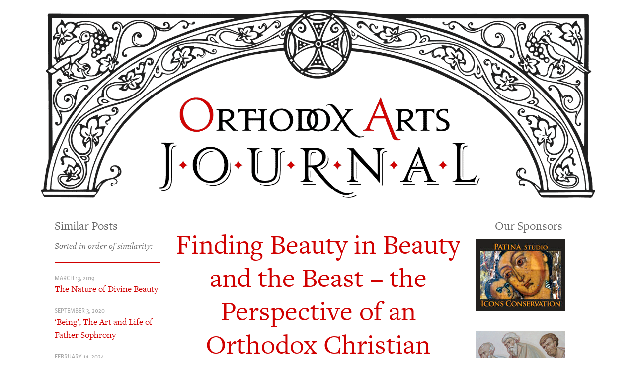

--- FILE ---
content_type: text/html; charset=UTF-8
request_url: https://orthodoxartsjournal.org/finding-beauty-beauty-beast-perspective-orthodox-christian-artist/
body_size: 32662
content:
<!DOCTYPE html>
<html lang="en-US">
<head>
<meta charset="UTF-8" />
<meta name='viewport' content='width=device-width, initial-scale=1.0' />
<meta http-equiv='X-UA-Compatible' content='IE=edge' />
<link rel="profile" href="https://gmpg.org/xfn/11" />
<meta name='robots' content='index, follow, max-image-preview:large, max-snippet:-1, max-video-preview:-1' />
	<style>img:is([sizes="auto" i], [sizes^="auto," i]) { contain-intrinsic-size: 3000px 1500px }</style>
	
            <script data-no-defer="1" data-ezscrex="false" data-cfasync="false" data-pagespeed-no-defer data-cookieconsent="ignore">
                var ctPublicFunctions = {"_ajax_nonce":"941e4b8cdf","_rest_nonce":"a25584b1af","_ajax_url":"\/wp-admin\/admin-ajax.php","_rest_url":"https:\/\/orthodoxartsjournal.org\/wp-json\/","data__cookies_type":"native","data__ajax_type":"rest","data__bot_detector_enabled":0,"data__frontend_data_log_enabled":1,"cookiePrefix":"","wprocket_detected":false,"host_url":"orthodoxartsjournal.org","text__ee_click_to_select":"Click to select the whole data","text__ee_original_email":"The complete one is","text__ee_got_it":"Got it","text__ee_blocked":"Blocked","text__ee_cannot_connect":"Cannot connect","text__ee_cannot_decode":"Can not decode email. Unknown reason","text__ee_email_decoder":"CleanTalk email decoder","text__ee_wait_for_decoding":"The magic is on the way!","text__ee_decoding_process":"Please wait a few seconds while we decode the contact data."}
            </script>
        
            <script data-no-defer="1" data-ezscrex="false" data-cfasync="false" data-pagespeed-no-defer data-cookieconsent="ignore">
                var ctPublic = {"_ajax_nonce":"941e4b8cdf","settings__forms__check_internal":"0","settings__forms__check_external":"0","settings__forms__force_protection":0,"settings__forms__search_test":"1","settings__forms__wc_add_to_cart":"0","settings__data__bot_detector_enabled":0,"settings__sfw__anti_crawler":0,"blog_home":"https:\/\/orthodoxartsjournal.org\/","pixel__setting":"0","pixel__enabled":false,"pixel__url":null,"data__email_check_before_post":"1","data__email_check_exist_post":0,"data__cookies_type":"native","data__key_is_ok":true,"data__visible_fields_required":true,"wl_brandname":"Anti-Spam by CleanTalk","wl_brandname_short":"CleanTalk","ct_checkjs_key":"77e9203e24161f6295622b3e441556566fd7bb0d202b7113b4dc6e81bdc2b6ed","emailEncoderPassKey":"017af87505c56aa0a0d932e05897c8de","bot_detector_forms_excluded":"W10=","advancedCacheExists":false,"varnishCacheExists":false,"wc_ajax_add_to_cart":false}
            </script>
        
	<!-- This site is optimized with the Yoast SEO plugin v24.5 - https://yoast.com/wordpress/plugins/seo/ -->
	<title>Finding Beauty in Beauty and the Beast – the Perspective of an Orthodox Christian Artist &#8211; Orthodox Arts Journal</title>
	<link rel="canonical" href="https://orthodoxartsjournal.org/finding-beauty-beauty-beast-perspective-orthodox-christian-artist/" />
	<meta name="twitter:label1" content="Written by" />
	<meta name="twitter:data1" content="Andrew Gould" />
	<meta name="twitter:label2" content="Est. reading time" />
	<meta name="twitter:data2" content="11 minutes" />
	<script type="application/ld+json" class="yoast-schema-graph">{"@context":"https://schema.org","@graph":[{"@type":"Article","@id":"https://orthodoxartsjournal.org/finding-beauty-beauty-beast-perspective-orthodox-christian-artist/#article","isPartOf":{"@id":"https://orthodoxartsjournal.org/finding-beauty-beauty-beast-perspective-orthodox-christian-artist/"},"author":{"name":"Andrew Gould","@id":"https://orthodoxartsjournal.org/#/schema/person/af263ce8b23c0930a5c10490e961f1ad"},"headline":"Finding Beauty in Beauty and the Beast – the Perspective of an Orthodox Christian Artist","datePublished":"2017-03-28T14:51:04+00:00","dateModified":"2017-06-05T21:59:50+00:00","mainEntityOfPage":{"@id":"https://orthodoxartsjournal.org/finding-beauty-beauty-beast-perspective-orthodox-christian-artist/"},"wordCount":2227,"commentCount":15,"publisher":{"@id":"https://orthodoxartsjournal.org/#organization"},"image":{"@id":"https://orthodoxartsjournal.org/finding-beauty-beauty-beast-perspective-orthodox-christian-artist/#primaryimage"},"thumbnailUrl":"https://s3.us-east-2.wasabisys.com/media-oaj/wp-content/uploads/2017/03/02120703/beautybeast0001_0.jpg","keywords":["Andrew Gould","beauty and the beast","Catholic","Christian","disney","Orthodox","perspective","review"],"articleSection":["News","Reviews"],"inLanguage":"en-US","potentialAction":[{"@type":"CommentAction","name":"Comment","target":["https://orthodoxartsjournal.org/finding-beauty-beauty-beast-perspective-orthodox-christian-artist/#respond"]}]},{"@type":"WebPage","@id":"https://orthodoxartsjournal.org/finding-beauty-beauty-beast-perspective-orthodox-christian-artist/","url":"https://orthodoxartsjournal.org/finding-beauty-beauty-beast-perspective-orthodox-christian-artist/","name":"Finding Beauty in Beauty and the Beast – the Perspective of an Orthodox Christian Artist &#8211; Orthodox Arts Journal","isPartOf":{"@id":"https://orthodoxartsjournal.org/#website"},"primaryImageOfPage":{"@id":"https://orthodoxartsjournal.org/finding-beauty-beauty-beast-perspective-orthodox-christian-artist/#primaryimage"},"image":{"@id":"https://orthodoxartsjournal.org/finding-beauty-beauty-beast-perspective-orthodox-christian-artist/#primaryimage"},"thumbnailUrl":"https://s3.us-east-2.wasabisys.com/media-oaj/wp-content/uploads/2017/03/02120703/beautybeast0001_0.jpg","datePublished":"2017-03-28T14:51:04+00:00","dateModified":"2017-06-05T21:59:50+00:00","breadcrumb":{"@id":"https://orthodoxartsjournal.org/finding-beauty-beauty-beast-perspective-orthodox-christian-artist/#breadcrumb"},"inLanguage":"en-US","potentialAction":[{"@type":"ReadAction","target":["https://orthodoxartsjournal.org/finding-beauty-beauty-beast-perspective-orthodox-christian-artist/"]}]},{"@type":"ImageObject","inLanguage":"en-US","@id":"https://orthodoxartsjournal.org/finding-beauty-beauty-beast-perspective-orthodox-christian-artist/#primaryimage","url":"https://s3.us-east-2.wasabisys.com/media-oaj/wp-content/uploads/2017/03/02120703/beautybeast0001_0.jpg","contentUrl":"https://s3.us-east-2.wasabisys.com/media-oaj/wp-content/uploads/2017/03/02120703/beautybeast0001_0.jpg","width":800,"height":1167},{"@type":"BreadcrumbList","@id":"https://orthodoxartsjournal.org/finding-beauty-beauty-beast-perspective-orthodox-christian-artist/#breadcrumb","itemListElement":[{"@type":"ListItem","position":1,"name":"Home","item":"https://orthodoxartsjournal.org/"},{"@type":"ListItem","position":2,"name":"News","item":"https://orthodoxartsjournal.org/news/"},{"@type":"ListItem","position":3,"name":"Finding Beauty in Beauty and the Beast – the Perspective of an Orthodox Christian Artist"}]},{"@type":"WebSite","@id":"https://orthodoxartsjournal.org/#website","url":"https://orthodoxartsjournal.org/","name":"Orthodox Arts Journal","description":"For the revival of traditional liturgical arts in the Orthodox Church","publisher":{"@id":"https://orthodoxartsjournal.org/#organization"},"potentialAction":[{"@type":"SearchAction","target":{"@type":"EntryPoint","urlTemplate":"https://orthodoxartsjournal.org/?s={search_term_string}"},"query-input":{"@type":"PropertyValueSpecification","valueRequired":true,"valueName":"search_term_string"}}],"inLanguage":"en-US"},{"@type":"Organization","@id":"https://orthodoxartsjournal.org/#organization","name":"Orthodox Arts Journal","url":"https://orthodoxartsjournal.org/","logo":{"@type":"ImageObject","inLanguage":"en-US","@id":"https://orthodoxartsjournal.org/#/schema/logo/image/","url":"https://orthodoxartsjournal.org/wp-content/uploads/2017/06/oaj-arch.gif","contentUrl":"https://orthodoxartsjournal.org/wp-content/uploads/2017/06/oaj-arch.gif","width":2000,"height":678,"caption":"Orthodox Arts Journal"},"image":{"@id":"https://orthodoxartsjournal.org/#/schema/logo/image/"},"sameAs":["https://www.facebook.com/OrthodoxArtsJournal","https://x.com/orthartsjournal"]},{"@type":"Person","@id":"https://orthodoxartsjournal.org/#/schema/person/af263ce8b23c0930a5c10490e961f1ad","name":"Andrew Gould","sameAs":["http://newworldbyzantine.com"],"url":"https://orthodoxartsjournal.org/author/andrew-gould/"}]}</script>
	<!-- / Yoast SEO plugin. -->


<link rel='dns-prefetch' href='//stats.wp.com' />
<link rel='dns-prefetch' href='//use.typekit.net' />
<link rel='dns-prefetch' href='//v0.wordpress.com' />
<link rel='dns-prefetch' href='//c0.wp.com' />
<link rel="alternate" type="application/rss+xml" title="Orthodox Arts Journal &raquo; Feed" href="https://orthodoxartsjournal.org/feed/" />
<link rel="alternate" type="application/rss+xml" title="Orthodox Arts Journal &raquo; Comments Feed" href="https://orthodoxartsjournal.org/comments/feed/" />
<link rel="alternate" type="application/rss+xml" title="Orthodox Arts Journal &raquo; Finding Beauty in Beauty and the Beast – the Perspective of an Orthodox Christian Artist Comments Feed" href="https://orthodoxartsjournal.org/finding-beauty-beauty-beast-perspective-orthodox-christian-artist/feed/" />
<link rel="preload" href="https://orthodoxartsjournal.org/wp-content/plugins/bb-plugin/fonts/fontawesome/5.15.4/webfonts/fa-solid-900.woff2" as="font" type="font/woff2" crossorigin="anonymous">
<link rel="preload" href="https://orthodoxartsjournal.org/wp-content/plugins/bb-plugin/fonts/fontawesome/5.15.4/webfonts/fa-regular-400.woff2" as="font" type="font/woff2" crossorigin="anonymous">
<script>
window._wpemojiSettings = {"baseUrl":"https:\/\/s.w.org\/images\/core\/emoji\/16.0.1\/72x72\/","ext":".png","svgUrl":"https:\/\/s.w.org\/images\/core\/emoji\/16.0.1\/svg\/","svgExt":".svg","source":{"concatemoji":"https:\/\/orthodoxartsjournal.org\/wp-includes\/js\/wp-emoji-release.min.js?ver=6.8.3"}};
/*! This file is auto-generated */
!function(s,n){var o,i,e;function c(e){try{var t={supportTests:e,timestamp:(new Date).valueOf()};sessionStorage.setItem(o,JSON.stringify(t))}catch(e){}}function p(e,t,n){e.clearRect(0,0,e.canvas.width,e.canvas.height),e.fillText(t,0,0);var t=new Uint32Array(e.getImageData(0,0,e.canvas.width,e.canvas.height).data),a=(e.clearRect(0,0,e.canvas.width,e.canvas.height),e.fillText(n,0,0),new Uint32Array(e.getImageData(0,0,e.canvas.width,e.canvas.height).data));return t.every(function(e,t){return e===a[t]})}function u(e,t){e.clearRect(0,0,e.canvas.width,e.canvas.height),e.fillText(t,0,0);for(var n=e.getImageData(16,16,1,1),a=0;a<n.data.length;a++)if(0!==n.data[a])return!1;return!0}function f(e,t,n,a){switch(t){case"flag":return n(e,"\ud83c\udff3\ufe0f\u200d\u26a7\ufe0f","\ud83c\udff3\ufe0f\u200b\u26a7\ufe0f")?!1:!n(e,"\ud83c\udde8\ud83c\uddf6","\ud83c\udde8\u200b\ud83c\uddf6")&&!n(e,"\ud83c\udff4\udb40\udc67\udb40\udc62\udb40\udc65\udb40\udc6e\udb40\udc67\udb40\udc7f","\ud83c\udff4\u200b\udb40\udc67\u200b\udb40\udc62\u200b\udb40\udc65\u200b\udb40\udc6e\u200b\udb40\udc67\u200b\udb40\udc7f");case"emoji":return!a(e,"\ud83e\udedf")}return!1}function g(e,t,n,a){var r="undefined"!=typeof WorkerGlobalScope&&self instanceof WorkerGlobalScope?new OffscreenCanvas(300,150):s.createElement("canvas"),o=r.getContext("2d",{willReadFrequently:!0}),i=(o.textBaseline="top",o.font="600 32px Arial",{});return e.forEach(function(e){i[e]=t(o,e,n,a)}),i}function t(e){var t=s.createElement("script");t.src=e,t.defer=!0,s.head.appendChild(t)}"undefined"!=typeof Promise&&(o="wpEmojiSettingsSupports",i=["flag","emoji"],n.supports={everything:!0,everythingExceptFlag:!0},e=new Promise(function(e){s.addEventListener("DOMContentLoaded",e,{once:!0})}),new Promise(function(t){var n=function(){try{var e=JSON.parse(sessionStorage.getItem(o));if("object"==typeof e&&"number"==typeof e.timestamp&&(new Date).valueOf()<e.timestamp+604800&&"object"==typeof e.supportTests)return e.supportTests}catch(e){}return null}();if(!n){if("undefined"!=typeof Worker&&"undefined"!=typeof OffscreenCanvas&&"undefined"!=typeof URL&&URL.createObjectURL&&"undefined"!=typeof Blob)try{var e="postMessage("+g.toString()+"("+[JSON.stringify(i),f.toString(),p.toString(),u.toString()].join(",")+"));",a=new Blob([e],{type:"text/javascript"}),r=new Worker(URL.createObjectURL(a),{name:"wpTestEmojiSupports"});return void(r.onmessage=function(e){c(n=e.data),r.terminate(),t(n)})}catch(e){}c(n=g(i,f,p,u))}t(n)}).then(function(e){for(var t in e)n.supports[t]=e[t],n.supports.everything=n.supports.everything&&n.supports[t],"flag"!==t&&(n.supports.everythingExceptFlag=n.supports.everythingExceptFlag&&n.supports[t]);n.supports.everythingExceptFlag=n.supports.everythingExceptFlag&&!n.supports.flag,n.DOMReady=!1,n.readyCallback=function(){n.DOMReady=!0}}).then(function(){return e}).then(function(){var e;n.supports.everything||(n.readyCallback(),(e=n.source||{}).concatemoji?t(e.concatemoji):e.wpemoji&&e.twemoji&&(t(e.twemoji),t(e.wpemoji)))}))}((window,document),window._wpemojiSettings);
</script>
<!-- orthodoxartsjournal.org is managing ads with Advanced Ads – https://wpadvancedads.com/ --><script id="stagi-ready">
			window.advanced_ads_ready=function(e,a){a=a||"complete";var d=function(e){return"interactive"===a?"loading"!==e:"complete"===e};d(document.readyState)?e():document.addEventListener("readystatechange",(function(a){d(a.target.readyState)&&e()}),{once:"interactive"===a})},window.advanced_ads_ready_queue=window.advanced_ads_ready_queue||[];		</script>
		<style id='wp-emoji-styles-inline-css'>

	img.wp-smiley, img.emoji {
		display: inline !important;
		border: none !important;
		box-shadow: none !important;
		height: 1em !important;
		width: 1em !important;
		margin: 0 0.07em !important;
		vertical-align: -0.1em !important;
		background: none !important;
		padding: 0 !important;
	}
</style>
<link rel='stylesheet' id='wp-block-library-css' href='https://c0.wp.com/c/6.8.3/wp-includes/css/dist/block-library/style.min.css' media='all' />
<style id='wp-block-library-theme-inline-css'>
.wp-block-audio :where(figcaption){color:#555;font-size:13px;text-align:center}.is-dark-theme .wp-block-audio :where(figcaption){color:#ffffffa6}.wp-block-audio{margin:0 0 1em}.wp-block-code{border:1px solid #ccc;border-radius:4px;font-family:Menlo,Consolas,monaco,monospace;padding:.8em 1em}.wp-block-embed :where(figcaption){color:#555;font-size:13px;text-align:center}.is-dark-theme .wp-block-embed :where(figcaption){color:#ffffffa6}.wp-block-embed{margin:0 0 1em}.blocks-gallery-caption{color:#555;font-size:13px;text-align:center}.is-dark-theme .blocks-gallery-caption{color:#ffffffa6}:root :where(.wp-block-image figcaption){color:#555;font-size:13px;text-align:center}.is-dark-theme :root :where(.wp-block-image figcaption){color:#ffffffa6}.wp-block-image{margin:0 0 1em}.wp-block-pullquote{border-bottom:4px solid;border-top:4px solid;color:currentColor;margin-bottom:1.75em}.wp-block-pullquote cite,.wp-block-pullquote footer,.wp-block-pullquote__citation{color:currentColor;font-size:.8125em;font-style:normal;text-transform:uppercase}.wp-block-quote{border-left:.25em solid;margin:0 0 1.75em;padding-left:1em}.wp-block-quote cite,.wp-block-quote footer{color:currentColor;font-size:.8125em;font-style:normal;position:relative}.wp-block-quote:where(.has-text-align-right){border-left:none;border-right:.25em solid;padding-left:0;padding-right:1em}.wp-block-quote:where(.has-text-align-center){border:none;padding-left:0}.wp-block-quote.is-large,.wp-block-quote.is-style-large,.wp-block-quote:where(.is-style-plain){border:none}.wp-block-search .wp-block-search__label{font-weight:700}.wp-block-search__button{border:1px solid #ccc;padding:.375em .625em}:where(.wp-block-group.has-background){padding:1.25em 2.375em}.wp-block-separator.has-css-opacity{opacity:.4}.wp-block-separator{border:none;border-bottom:2px solid;margin-left:auto;margin-right:auto}.wp-block-separator.has-alpha-channel-opacity{opacity:1}.wp-block-separator:not(.is-style-wide):not(.is-style-dots){width:100px}.wp-block-separator.has-background:not(.is-style-dots){border-bottom:none;height:1px}.wp-block-separator.has-background:not(.is-style-wide):not(.is-style-dots){height:2px}.wp-block-table{margin:0 0 1em}.wp-block-table td,.wp-block-table th{word-break:normal}.wp-block-table :where(figcaption){color:#555;font-size:13px;text-align:center}.is-dark-theme .wp-block-table :where(figcaption){color:#ffffffa6}.wp-block-video :where(figcaption){color:#555;font-size:13px;text-align:center}.is-dark-theme .wp-block-video :where(figcaption){color:#ffffffa6}.wp-block-video{margin:0 0 1em}:root :where(.wp-block-template-part.has-background){margin-bottom:0;margin-top:0;padding:1.25em 2.375em}
</style>
<style id='classic-theme-styles-inline-css'>
/*! This file is auto-generated */
.wp-block-button__link{color:#fff;background-color:#32373c;border-radius:9999px;box-shadow:none;text-decoration:none;padding:calc(.667em + 2px) calc(1.333em + 2px);font-size:1.125em}.wp-block-file__button{background:#32373c;color:#fff;text-decoration:none}
</style>
<link rel='stylesheet' id='mediaelement-css' href='https://c0.wp.com/c/6.8.3/wp-includes/js/mediaelement/mediaelementplayer-legacy.min.css' media='all' />
<link rel='stylesheet' id='wp-mediaelement-css' href='https://c0.wp.com/c/6.8.3/wp-includes/js/mediaelement/wp-mediaelement.min.css' media='all' />
<style id='jetpack-sharing-buttons-style-inline-css'>
.jetpack-sharing-buttons__services-list{display:flex;flex-direction:row;flex-wrap:wrap;gap:0;list-style-type:none;margin:5px;padding:0}.jetpack-sharing-buttons__services-list.has-small-icon-size{font-size:12px}.jetpack-sharing-buttons__services-list.has-normal-icon-size{font-size:16px}.jetpack-sharing-buttons__services-list.has-large-icon-size{font-size:24px}.jetpack-sharing-buttons__services-list.has-huge-icon-size{font-size:36px}@media print{.jetpack-sharing-buttons__services-list{display:none!important}}.editor-styles-wrapper .wp-block-jetpack-sharing-buttons{gap:0;padding-inline-start:0}ul.jetpack-sharing-buttons__services-list.has-background{padding:1.25em 2.375em}
</style>
<link rel='stylesheet' id='wp-post-series-css' href='https://orthodoxartsjournal.org/wp-content/plugins/wp-post-series/build/post-series.css?ver=1648744709' media='all' />
<style id='global-styles-inline-css'>
:root{--wp--preset--aspect-ratio--square: 1;--wp--preset--aspect-ratio--4-3: 4/3;--wp--preset--aspect-ratio--3-4: 3/4;--wp--preset--aspect-ratio--3-2: 3/2;--wp--preset--aspect-ratio--2-3: 2/3;--wp--preset--aspect-ratio--16-9: 16/9;--wp--preset--aspect-ratio--9-16: 9/16;--wp--preset--color--black: #000000;--wp--preset--color--cyan-bluish-gray: #abb8c3;--wp--preset--color--white: #ffffff;--wp--preset--color--pale-pink: #f78da7;--wp--preset--color--vivid-red: #cf2e2e;--wp--preset--color--luminous-vivid-orange: #ff6900;--wp--preset--color--luminous-vivid-amber: #fcb900;--wp--preset--color--light-green-cyan: #7bdcb5;--wp--preset--color--vivid-green-cyan: #00d084;--wp--preset--color--pale-cyan-blue: #8ed1fc;--wp--preset--color--vivid-cyan-blue: #0693e3;--wp--preset--color--vivid-purple: #9b51e0;--wp--preset--color--fl-heading-text: #333333;--wp--preset--color--fl-body-bg: #ffffff;--wp--preset--color--fl-body-text: #757575;--wp--preset--color--fl-accent: #d00000;--wp--preset--color--fl-accent-hover: #930000;--wp--preset--color--fl-topbar-bg: #ffffff;--wp--preset--color--fl-topbar-text: #000000;--wp--preset--color--fl-topbar-link: #428bca;--wp--preset--color--fl-topbar-hover: #428bca;--wp--preset--color--fl-header-bg: #ffffff;--wp--preset--color--fl-header-text: #000000;--wp--preset--color--fl-header-link: #d00000;--wp--preset--color--fl-header-hover: #9e0000;--wp--preset--color--fl-nav-bg: #ffffff;--wp--preset--color--fl-nav-link: #d00000;--wp--preset--color--fl-nav-hover: #8c0000;--wp--preset--color--fl-content-bg: #ffffff;--wp--preset--color--fl-footer-widgets-bg: #ffffff;--wp--preset--color--fl-footer-widgets-text: #000000;--wp--preset--color--fl-footer-widgets-link: #428bca;--wp--preset--color--fl-footer-widgets-hover: #428bca;--wp--preset--color--fl-footer-bg: #ffffff;--wp--preset--color--fl-footer-text: #000000;--wp--preset--color--fl-footer-link: #428bca;--wp--preset--color--fl-footer-hover: #428bca;--wp--preset--gradient--vivid-cyan-blue-to-vivid-purple: linear-gradient(135deg,rgba(6,147,227,1) 0%,rgb(155,81,224) 100%);--wp--preset--gradient--light-green-cyan-to-vivid-green-cyan: linear-gradient(135deg,rgb(122,220,180) 0%,rgb(0,208,130) 100%);--wp--preset--gradient--luminous-vivid-amber-to-luminous-vivid-orange: linear-gradient(135deg,rgba(252,185,0,1) 0%,rgba(255,105,0,1) 100%);--wp--preset--gradient--luminous-vivid-orange-to-vivid-red: linear-gradient(135deg,rgba(255,105,0,1) 0%,rgb(207,46,46) 100%);--wp--preset--gradient--very-light-gray-to-cyan-bluish-gray: linear-gradient(135deg,rgb(238,238,238) 0%,rgb(169,184,195) 100%);--wp--preset--gradient--cool-to-warm-spectrum: linear-gradient(135deg,rgb(74,234,220) 0%,rgb(151,120,209) 20%,rgb(207,42,186) 40%,rgb(238,44,130) 60%,rgb(251,105,98) 80%,rgb(254,248,76) 100%);--wp--preset--gradient--blush-light-purple: linear-gradient(135deg,rgb(255,206,236) 0%,rgb(152,150,240) 100%);--wp--preset--gradient--blush-bordeaux: linear-gradient(135deg,rgb(254,205,165) 0%,rgb(254,45,45) 50%,rgb(107,0,62) 100%);--wp--preset--gradient--luminous-dusk: linear-gradient(135deg,rgb(255,203,112) 0%,rgb(199,81,192) 50%,rgb(65,88,208) 100%);--wp--preset--gradient--pale-ocean: linear-gradient(135deg,rgb(255,245,203) 0%,rgb(182,227,212) 50%,rgb(51,167,181) 100%);--wp--preset--gradient--electric-grass: linear-gradient(135deg,rgb(202,248,128) 0%,rgb(113,206,126) 100%);--wp--preset--gradient--midnight: linear-gradient(135deg,rgb(2,3,129) 0%,rgb(40,116,252) 100%);--wp--preset--font-size--small: 13px;--wp--preset--font-size--medium: 20px;--wp--preset--font-size--large: 36px;--wp--preset--font-size--x-large: 42px;--wp--preset--spacing--20: 0.44rem;--wp--preset--spacing--30: 0.67rem;--wp--preset--spacing--40: 1rem;--wp--preset--spacing--50: 1.5rem;--wp--preset--spacing--60: 2.25rem;--wp--preset--spacing--70: 3.38rem;--wp--preset--spacing--80: 5.06rem;--wp--preset--shadow--natural: 6px 6px 9px rgba(0, 0, 0, 0.2);--wp--preset--shadow--deep: 12px 12px 50px rgba(0, 0, 0, 0.4);--wp--preset--shadow--sharp: 6px 6px 0px rgba(0, 0, 0, 0.2);--wp--preset--shadow--outlined: 6px 6px 0px -3px rgba(255, 255, 255, 1), 6px 6px rgba(0, 0, 0, 1);--wp--preset--shadow--crisp: 6px 6px 0px rgba(0, 0, 0, 1);}:where(.is-layout-flex){gap: 0.5em;}:where(.is-layout-grid){gap: 0.5em;}body .is-layout-flex{display: flex;}.is-layout-flex{flex-wrap: wrap;align-items: center;}.is-layout-flex > :is(*, div){margin: 0;}body .is-layout-grid{display: grid;}.is-layout-grid > :is(*, div){margin: 0;}:where(.wp-block-columns.is-layout-flex){gap: 2em;}:where(.wp-block-columns.is-layout-grid){gap: 2em;}:where(.wp-block-post-template.is-layout-flex){gap: 1.25em;}:where(.wp-block-post-template.is-layout-grid){gap: 1.25em;}.has-black-color{color: var(--wp--preset--color--black) !important;}.has-cyan-bluish-gray-color{color: var(--wp--preset--color--cyan-bluish-gray) !important;}.has-white-color{color: var(--wp--preset--color--white) !important;}.has-pale-pink-color{color: var(--wp--preset--color--pale-pink) !important;}.has-vivid-red-color{color: var(--wp--preset--color--vivid-red) !important;}.has-luminous-vivid-orange-color{color: var(--wp--preset--color--luminous-vivid-orange) !important;}.has-luminous-vivid-amber-color{color: var(--wp--preset--color--luminous-vivid-amber) !important;}.has-light-green-cyan-color{color: var(--wp--preset--color--light-green-cyan) !important;}.has-vivid-green-cyan-color{color: var(--wp--preset--color--vivid-green-cyan) !important;}.has-pale-cyan-blue-color{color: var(--wp--preset--color--pale-cyan-blue) !important;}.has-vivid-cyan-blue-color{color: var(--wp--preset--color--vivid-cyan-blue) !important;}.has-vivid-purple-color{color: var(--wp--preset--color--vivid-purple) !important;}.has-black-background-color{background-color: var(--wp--preset--color--black) !important;}.has-cyan-bluish-gray-background-color{background-color: var(--wp--preset--color--cyan-bluish-gray) !important;}.has-white-background-color{background-color: var(--wp--preset--color--white) !important;}.has-pale-pink-background-color{background-color: var(--wp--preset--color--pale-pink) !important;}.has-vivid-red-background-color{background-color: var(--wp--preset--color--vivid-red) !important;}.has-luminous-vivid-orange-background-color{background-color: var(--wp--preset--color--luminous-vivid-orange) !important;}.has-luminous-vivid-amber-background-color{background-color: var(--wp--preset--color--luminous-vivid-amber) !important;}.has-light-green-cyan-background-color{background-color: var(--wp--preset--color--light-green-cyan) !important;}.has-vivid-green-cyan-background-color{background-color: var(--wp--preset--color--vivid-green-cyan) !important;}.has-pale-cyan-blue-background-color{background-color: var(--wp--preset--color--pale-cyan-blue) !important;}.has-vivid-cyan-blue-background-color{background-color: var(--wp--preset--color--vivid-cyan-blue) !important;}.has-vivid-purple-background-color{background-color: var(--wp--preset--color--vivid-purple) !important;}.has-black-border-color{border-color: var(--wp--preset--color--black) !important;}.has-cyan-bluish-gray-border-color{border-color: var(--wp--preset--color--cyan-bluish-gray) !important;}.has-white-border-color{border-color: var(--wp--preset--color--white) !important;}.has-pale-pink-border-color{border-color: var(--wp--preset--color--pale-pink) !important;}.has-vivid-red-border-color{border-color: var(--wp--preset--color--vivid-red) !important;}.has-luminous-vivid-orange-border-color{border-color: var(--wp--preset--color--luminous-vivid-orange) !important;}.has-luminous-vivid-amber-border-color{border-color: var(--wp--preset--color--luminous-vivid-amber) !important;}.has-light-green-cyan-border-color{border-color: var(--wp--preset--color--light-green-cyan) !important;}.has-vivid-green-cyan-border-color{border-color: var(--wp--preset--color--vivid-green-cyan) !important;}.has-pale-cyan-blue-border-color{border-color: var(--wp--preset--color--pale-cyan-blue) !important;}.has-vivid-cyan-blue-border-color{border-color: var(--wp--preset--color--vivid-cyan-blue) !important;}.has-vivid-purple-border-color{border-color: var(--wp--preset--color--vivid-purple) !important;}.has-vivid-cyan-blue-to-vivid-purple-gradient-background{background: var(--wp--preset--gradient--vivid-cyan-blue-to-vivid-purple) !important;}.has-light-green-cyan-to-vivid-green-cyan-gradient-background{background: var(--wp--preset--gradient--light-green-cyan-to-vivid-green-cyan) !important;}.has-luminous-vivid-amber-to-luminous-vivid-orange-gradient-background{background: var(--wp--preset--gradient--luminous-vivid-amber-to-luminous-vivid-orange) !important;}.has-luminous-vivid-orange-to-vivid-red-gradient-background{background: var(--wp--preset--gradient--luminous-vivid-orange-to-vivid-red) !important;}.has-very-light-gray-to-cyan-bluish-gray-gradient-background{background: var(--wp--preset--gradient--very-light-gray-to-cyan-bluish-gray) !important;}.has-cool-to-warm-spectrum-gradient-background{background: var(--wp--preset--gradient--cool-to-warm-spectrum) !important;}.has-blush-light-purple-gradient-background{background: var(--wp--preset--gradient--blush-light-purple) !important;}.has-blush-bordeaux-gradient-background{background: var(--wp--preset--gradient--blush-bordeaux) !important;}.has-luminous-dusk-gradient-background{background: var(--wp--preset--gradient--luminous-dusk) !important;}.has-pale-ocean-gradient-background{background: var(--wp--preset--gradient--pale-ocean) !important;}.has-electric-grass-gradient-background{background: var(--wp--preset--gradient--electric-grass) !important;}.has-midnight-gradient-background{background: var(--wp--preset--gradient--midnight) !important;}.has-small-font-size{font-size: var(--wp--preset--font-size--small) !important;}.has-medium-font-size{font-size: var(--wp--preset--font-size--medium) !important;}.has-large-font-size{font-size: var(--wp--preset--font-size--large) !important;}.has-x-large-font-size{font-size: var(--wp--preset--font-size--x-large) !important;}
:where(.wp-block-post-template.is-layout-flex){gap: 1.25em;}:where(.wp-block-post-template.is-layout-grid){gap: 1.25em;}
:where(.wp-block-columns.is-layout-flex){gap: 2em;}:where(.wp-block-columns.is-layout-grid){gap: 2em;}
:root :where(.wp-block-pullquote){font-size: 1.5em;line-height: 1.6;}
</style>
<link rel='stylesheet' id='cleantalk-public-css-css' href='https://orthodoxartsjournal.org/wp-content/plugins/cleantalk-spam-protect/css/cleantalk-public.min.css?ver=6.71_1769115795' media='all' />
<link rel='stylesheet' id='cleantalk-email-decoder-css-css' href='https://orthodoxartsjournal.org/wp-content/plugins/cleantalk-spam-protect/css/cleantalk-email-decoder.min.css?ver=6.71_1769115795' media='all' />
<link rel='stylesheet' id='custom-typekit-css-css' href='https://use.typekit.net/qpg6wej.css?ver=1.0.18' media='all' />
<style id='wpgb-head-inline-css'>
.wp-grid-builder:not(.wpgb-template),.wpgb-facet{opacity:0.01}.wpgb-facet fieldset{margin:0;padding:0;border:none;outline:none;box-shadow:none}.wpgb-facet fieldset:last-child{margin-bottom:40px;}.wpgb-facet fieldset legend.wpgb-sr-only{height:1px;width:1px}
</style>
<link rel='stylesheet' id='font-awesome-5-css' href='https://orthodoxartsjournal.org/wp-content/plugins/bb-plugin/fonts/fontawesome/5.15.4/css/all.min.css?ver=2.9.0.4' media='all' />
<link rel='stylesheet' id='fl-builder-layout-bundle-1beedc4532ec80b3e8ed8028d26494a7-css' href='https://orthodoxartsjournal.org/wp-content/uploads/bb-plugin/cache/1beedc4532ec80b3e8ed8028d26494a7-layout-bundle.css?ver=2.9.0.4-1.5.2.1-20251125200437' media='all' />
<link rel='stylesheet' id='fancybox-css' href='https://orthodoxartsjournal.org/wp-content/plugins/easy-fancybox/fancybox/1.5.4/jquery.fancybox.min.css?ver=6.8.3' media='screen' />
<link rel='stylesheet' id='jquery-magnificpopup-css' href='https://orthodoxartsjournal.org/wp-content/plugins/bb-plugin/css/jquery.magnificpopup.min.css?ver=2.9.0.4' media='all' />
<link rel='stylesheet' id='base-css' href='https://orthodoxartsjournal.org/wp-content/themes/bb-theme/css/base.min.css?ver=1.7.15.3' media='all' />
<link rel='stylesheet' id='fl-automator-skin-css' href='https://orthodoxartsjournal.org/wp-content/uploads/bb-theme/skin-6649777e01730.css?ver=1.7.15.3' media='all' />
<link rel='stylesheet' id='fl-child-theme-css' href='https://orthodoxartsjournal.org/wp-content/themes/bb-theme-child/style.css?ver=6.8.3' media='all' />
<link rel='stylesheet' id='sharedaddy-css' href='https://c0.wp.com/p/jetpack/13.9.1/modules/sharedaddy/sharing.css' media='all' />
<link rel='stylesheet' id='social-logos-css' href='https://c0.wp.com/p/jetpack/13.9.1/_inc/social-logos/social-logos.min.css' media='all' />
<script src="https://orthodoxartsjournal.org/wp-content/plugins/cleantalk-spam-protect/js/apbct-public-bundle_gathering.min.js?ver=6.71_1769115795" id="apbct-public-bundle_gathering.min-js-js"></script>
<script src="https://c0.wp.com/c/6.8.3/wp-includes/js/jquery/jquery.min.js" id="jquery-core-js"></script>
<script src="https://c0.wp.com/c/6.8.3/wp-includes/js/jquery/jquery-migrate.min.js" id="jquery-migrate-js"></script>
<link rel="https://api.w.org/" href="https://orthodoxartsjournal.org/wp-json/" /><link rel="alternate" title="JSON" type="application/json" href="https://orthodoxartsjournal.org/wp-json/wp/v2/posts/8676" /><link rel="EditURI" type="application/rsd+xml" title="RSD" href="https://orthodoxartsjournal.org/xmlrpc.php?rsd" />
<meta name="generator" content="WordPress 6.8.3" />
<link rel='shortlink' href='https://wp.me/p2txuG-2fW' />
<link rel="alternate" title="oEmbed (JSON)" type="application/json+oembed" href="https://orthodoxartsjournal.org/wp-json/oembed/1.0/embed?url=https%3A%2F%2Forthodoxartsjournal.org%2Ffinding-beauty-beauty-beast-perspective-orthodox-christian-artist%2F" />
<link rel="alternate" title="oEmbed (XML)" type="text/xml+oembed" href="https://orthodoxartsjournal.org/wp-json/oembed/1.0/embed?url=https%3A%2F%2Forthodoxartsjournal.org%2Ffinding-beauty-beauty-beast-perspective-orthodox-christian-artist%2F&#038;format=xml" />
<noscript><style>.wp-grid-builder .wpgb-card.wpgb-card-hidden .wpgb-card-wrapper{opacity:1!important;visibility:visible!important;transform:none!important}.wpgb-facet {opacity:1!important;pointer-events:auto!important}.wpgb-facet *:not(.wpgb-pagination-facet){display:none}</style></noscript>	<style>img#wpstats{display:none}</style>
		<noscript><style>.lazyload[data-src]{display:none !important;}</style></noscript><style>.lazyload{background-image:none !important;}.lazyload:before{background-image:none !important;}</style>
<!-- Jetpack Open Graph Tags -->
<meta property="og:type" content="article" />
<meta property="og:title" content="Finding Beauty in Beauty and the Beast – the Perspective of an Orthodox Christian Artist" />
<meta property="og:url" content="https://orthodoxartsjournal.org/finding-beauty-beauty-beast-perspective-orthodox-christian-artist/" />
<meta property="og:description" content="Disney’s new live-action movie, Beauty and the Beast, has stirred up considerable controversy. Proponents of both feminism and the gay agenda have claimed the movie as a triumph for their cause. As…" />
<meta property="article:published_time" content="2017-03-28T14:51:04+00:00" />
<meta property="article:modified_time" content="2017-06-05T21:59:50+00:00" />
<meta property="og:site_name" content="Orthodox Arts Journal" />
<meta property="og:image" content="https://s3.us-east-2.wasabisys.com/media-oaj/wp-content/uploads/2017/03/02120703/beautybeast0001_0.jpg" />
<meta property="og:image:width" content="800" />
<meta property="og:image:height" content="1167" />
<meta property="og:image:alt" content="" />
<meta property="og:locale" content="en_US" />
<meta name="twitter:site" content="@orthartsjournal" />
<meta name="twitter:text:title" content="Finding Beauty in Beauty and the Beast – the Perspective of an Orthodox Christian Artist" />
<meta name="twitter:image" content="https://s3.us-east-2.wasabisys.com/media-oaj/wp-content/uploads/2017/03/02120703/beautybeast0001_0.jpg?w=640" />
<meta name="twitter:card" content="summary_large_image" />

<!-- End Jetpack Open Graph Tags -->
<link rel="icon" href="https://s3.us-east-2.wasabisys.com/media-oaj/wp-content/uploads/2021/01/02004348/favicon1.gif" sizes="32x32" />
<link rel="icon" href="https://s3.us-east-2.wasabisys.com/media-oaj/wp-content/uploads/2021/01/02004348/favicon1.gif" sizes="192x192" />
<link rel="apple-touch-icon" href="https://s3.us-east-2.wasabisys.com/media-oaj/wp-content/uploads/2021/01/02004348/favicon1.gif" />
<meta name="msapplication-TileImage" content="https://s3.us-east-2.wasabisys.com/media-oaj/wp-content/uploads/2021/01/02004348/favicon1.gif" />
		<style id="wp-custom-css">
			body, p, select, input, h1, h2, h3, h4, h5, h6 {
	font-family: "freight-text-pro","Palatino","Georgia",serif;
	font-style: normal;
	font-weight: 400;
	color: #666666;
	padding-top: 0;
}


a {
	color: #d00000;
}

hr {
	color: #d00000;
	border: 0px;
	border-top: 1px solid #d00000;
}

#header {
	background: #d00000 !important;
}

.jumbotron p {
	color: #ffffff;
}

.singular-post .entry-content p, .page .entry-content p {
	font-size: 18px;
	color: #666666 !important;
}

h1, h2, h1 a, h2 a {
	font-weight: 400;
	color: #d00000;
}

h1.entry-title, h2.entry-title a {
	-moz-font-feature-settings: normal !important;
	-webkit-font-feature-settings: normal !important;
	font-feature-settings: normal !important;	
}

h1.entry-title {
	font-size: 4em;
	text-align: center;
}

h3, h4 {
	font-weight: 400;

}

.artist-features a.title, .artist-features .excerpt {
	color: #cccccc;
}

a.title {
	color: #000000;
}

a.title:hover {
	text-decoration:none !important;
	color: #d00000 !important;
}

.lead {
	font-weight: font-size: 1.5em;
}

.italic {
	font-style: italic !important;
}

blockquote {
	padding: 2% 5% !important;
	border-top:0 !important;
	border-bottom:0 !important;
	border-left: 1px solid #ccc;
	font-style: italic;
	font-size: 1em !important;
}

ul, ol {
	font-size: 18px;	
}

ul li, ol li {
	padding-top: 0%;
	padding-bottom: 0%;
}

.entry-summary p {
	font-size: 18px;
}

.entry-byline {
	font-size: 14px;
}

.entry-meta {
	font-style: italic;
}

.banner, .loop-meta {
	background-color: #fff !important;
	color: #000 !important;
	text-align: center;
}

.jumbotron h1, .jumbotron .h1 {
	color: #000 !important;
}

.jumbotron p {
	color: #ccc !important;
	font-style: italic;
}

.jumbotron {
	padding-bottom:10px;	
}

.navbar-default .navbar-nav>li>a {
	color:#fff !important;	
}

.navbar-default .navbar-toggle:hover, .navbar-default .navbar-toggle:focus {
	background-color:#dd0000;
}

.loop-title {
	padding:30px 0 15px;
	border-bottom: #dd0000 solid 1px;
}

.breadcrumb-bar {
	display:none;	
}

#footer .footer-content, #footer .footer-content .credit {
	width: 100% !important;
	text-align: center !important;
}


.btn-primary {
	background-color: #dd0000 !important;
	border-color: #dd0000 !important;
	color: #fff;
	border-radius: 3px;
	padding: 5px 10px;
	font-size: 14px;
}

.btn-primary:hover {
	color: #fff;
}

.pagination>.active>a, .pagination>.active>a:hover, .pagination>.active>a:focus, .pagination>.active>span, .pagination>.active>span:hover, .pagination>.active>span:focus {
	background-color: #dd0000;
	border-color: #dd0000;
}

.pagination>li>a, .pagination>li>span {
	color: #dd0000;	
}

/** Glyphicon Flip **/
.icon-flipped {
    transform: scaleX(-1);
    -moz-transform: scaleX(-1);
    -webkit-transform: scaleX(-1);
    -ms-transform: scaleX(-1);
}


/** Display Posts Styling **/

.display-posts-listing span.author, .entry-byline {
	font-family: "freight-sans-condensed-pro",sans-serif !important;
	font-style: normal;
	font-weight: 500;
}

.display-posts-listing .listing-item a.title {
	font-size: 18px;
	font-weight:bold;
	font-style: italic;
    line-height: 1.2em;
    display: flex;
    margin-bottom: 15px;
}

.display-posts-listing .listing-item {
    clear: both;
}

.display-posts-listing span.author, .entry-byline {
    color: #aaa;
	display: block;
    margin: -5px 0 20px;
    text-transform: uppercase !important;
}

.display-posts-listing .excerpt-dash, .display-posts-listing .more-link {
	display:none;
}

ul.display-posts-listing {
	list-style:none;
	padding-left:0;
}

.display-posts-listing .listing-item img {
    margin: 0 0 10px 0;
	border:0;
	padding:0;
}

/** Image styling **/

.blog .thumbnail, .search .thumbnail, .archive .thumbnail {
	width: auto !important;
	height: auto !important;
}

.entry-content img {
	border:0; 
	padding:0;
	-webkit-border-radius: 0 !important;
	-moz-border-radius: 0px;	
	border-radius: 0 !important;
	-webkit-box-shadow: 0 0px 0px rgba(0,0,0,0.075);
  	-moz-box-shadow: 0 0px 0px rgba(0,0,0,0.075);
  	box-shadow: 0 0px 0px rgba(0,0,0,0.075);
}

/** Fix images cut off on right **/

.wp-caption img{ width: 96% !important; }

.wp-caption.aligncenter { 
	text-align: center !important;
}

div#fade {
	opacity: 0.1 !important;
}

div#fade:hover {
	opacity: 1.0 !important;
}

.wp-caption p.wp-caption-text {
	font-size: 16px;
	font-style: italic;
	color: #888888;
}

.wp-caption {
	background: transparent;
	border: 0;
	padding: 20px 0;
}

@media (max-width:988px) {
	#content .wp-caption a img {
		width: 99.03225806% !important; /* 614/620 */
		height: auto;
	}
	.jumbotron {
		padding-top:80px;
	}
}

/** Jetpack Styles **/
#subscribe-email input {
width: 200px !important;
height: 40px;
padding: 10px 8px;
font-size: 15px;
border: 0;
float:left;
border-bottom: 1px solid #aaa;
}

#subscribe-submit > input[type="submit"] {
background: transparent;
width: auto;
padding: 0;
border: 0;
height: auto;
}

/* Use Your Drive Styling */

#UseyourDrive {
  font: 1.1em "freight-text-pro","Palatino","Georgia",serif !important;
}

#UseyourDrive .list-container, #UseyourDrive .nav-header, #UseyourDrive .ajax-filelist, #UseyourDrive .loading, #UseyourDrive .jp-jplayer {
  background-color: rgba(250, 250, 250, 1) !important;
  border-color: #fff !important;
  background-color: #fff !important;
  background: #fff !important;
}


#UseyourDrive .ajax-filelist {
  box-shadow: none !important;
  -webkit-box-shadow: none !important;
}
 

		</style>
		<style>
  @import url("https://use.typekit.net/vmh5olt.css");
</style>
</head>
<body class="wp-singular post-template-default single single-post postid-8676 single-format-standard wp-theme-bb-theme wp-child-theme-bb-theme-child fl-builder-2-9-0-4 fl-themer-1-5-2-1-20251125200437 fl-theme-1-7-15-3 fl-theme-builder-header fl-theme-builder-header-site-header fl-theme-builder-footer fl-theme-builder-footer-site-footer fl-theme-builder-singular fl-theme-builder-singular-single-post fl-framework-base fl-preset-default fl-full-width fl-has-sidebar fl-search-active fl-nav-collapse-menu aa-prefix-stagi-" itemscope="itemscope" itemtype="https://schema.org/WebPage">
<a aria-label="Skip to content" class="fl-screen-reader-text" href="#fl-main-content">Skip to content</a><div class="fl-page">
	<header class="fl-builder-content fl-builder-content-13087 fl-builder-global-templates-locked" data-post-id="13087" data-type="header" data-sticky="0" data-sticky-on="" data-sticky-breakpoint="medium" data-shrink="0" data-overlay="0" data-overlay-bg="transparent" data-shrink-image-height="50px" role="banner" itemscope="itemscope" itemtype="http://schema.org/WPHeader"><div class="fl-row fl-row-full-width fl-row-bg-color fl-node-9kj56zgptm4l fl-row-default-height fl-row-align-center fl-visible-mobile" data-node="9kj56zgptm4l">
	<div class="fl-row-content-wrap">
						<div class="fl-row-content fl-row-fixed-width fl-node-content">
		
<div class="fl-col-group fl-node-s4kx0amyvole fl-col-group-equal-height fl-col-group-align-center fl-col-group-custom-width" data-node="s4kx0amyvole">
			<div class="fl-col fl-node-glcvqu1bkf7j fl-col-bg-color fl-col-small fl-col-small-custom-width" data-node="glcvqu1bkf7j">
	<div class="fl-col-content fl-node-content"><div class="fl-module fl-module-heading fl-node-b94opm1qave2" data-node="b94opm1qave2">
	<div class="fl-module-content fl-node-content">
		<h1 class="fl-heading">
		<span class="fl-heading-text">Orthodox Arts Journal</span>
	</h1>
	</div>
</div>
</div>
</div>
			<div class="fl-col fl-node-1cunvey6p384 fl-col-bg-color fl-col-small fl-col-small-custom-width" data-node="1cunvey6p384">
	<div class="fl-col-content fl-node-content"><div class="fl-module fl-module-menu fl-node-5jfmq2kho71s" data-node="5jfmq2kho71s">
	<div class="fl-module-content fl-node-content">
		<div class="fl-menu fl-menu-responsive-toggle-always fl-menu-search-enabled">
	<button class="fl-menu-mobile-toggle hamburger" aria-label="Main Menu"><span class="fl-menu-icon svg-container"><svg version="1.1" class="hamburger-menu" xmlns="http://www.w3.org/2000/svg" xmlns:xlink="http://www.w3.org/1999/xlink" viewBox="0 0 512 512">
<rect class="fl-hamburger-menu-top" width="512" height="102"/>
<rect class="fl-hamburger-menu-middle" y="205" width="512" height="102"/>
<rect class="fl-hamburger-menu-bottom" y="410" width="512" height="102"/>
</svg>
</span></button>	<div class="fl-clear"></div>
	<nav aria-label="Main Menu" itemscope="itemscope" itemtype="https://schema.org/SiteNavigationElement"><ul id="menu-main-navigation" class="menu fl-menu-horizontal fl-toggle-none"><li id="menu-item-122" class="menu-item menu-item-type-post_type menu-item-object-page"><a href="https://orthodoxartsjournal.org/about/">About</a></li><li id="menu-item-55" class="menu-item menu-item-type-taxonomy menu-item-object-category"><a href="https://orthodoxartsjournal.org/topics/architecture/">Architecture</a></li><li id="menu-item-57" class="menu-item menu-item-type-taxonomy menu-item-object-category"><a href="https://orthodoxartsjournal.org/topics/iconography/">Iconography</a></li><li id="menu-item-164" class="menu-item menu-item-type-taxonomy menu-item-object-category"><a href="https://orthodoxartsjournal.org/topics/minor-arts/">Minor Arts</a></li><li id="menu-item-59" class="menu-item menu-item-type-taxonomy menu-item-object-category"><a href="https://orthodoxartsjournal.org/topics/music/">Music</a></li><li id="menu-item-71" class="menu-item menu-item-type-taxonomy menu-item-object-category"><a href="https://orthodoxartsjournal.org/topics/theory/">Theory</a></li><li id="menu-item-9063" class="menu-item menu-item-type-post_type menu-item-object-page"><a href="https://orthodoxartsjournal.org/orthodox-illustration-project/">Orthodox Illustration Project</a></li><li class='menu-item fl-menu-search-item'><div class="fl-search-form fl-search-form-button fl-search-button-reveal fl-search-button-center fl-search-form-width-full"
	>
	<div class="fl-search-form-wrap">
		<div class="fl-search-form-fields">
			<div class="fl-search-form-input-wrap">
				<form role="search" aria-label="Search form" method="get" action="https://orthodoxartsjournal.org/">
	<div class="fl-form-field">
		<input type="search" aria-label="Search input" class="fl-search-text" placeholder="Search..." value="" name="s" />

			</div>
	</form>
			</div>
			<div  class="fl-button-wrap fl-button-width-auto fl-button-center fl-button-has-icon">
			<a href="#" target="_self" class="fl-button">
					<i class="fl-button-icon fl-button-icon-before fas fa-search" aria-hidden="true"></i>
						<span class="fl-button-text"><span class="sr-only">Search</span></span>
					</a>
	</div>
		</div>
	</div>
</div>
</li></ul></nav></div>
	</div>
</div>
</div>
</div>
	</div>
		</div>
	</div>
</div>
<div class="fl-row fl-row-full-width fl-row-bg-color fl-node-8bc2yl7da19q fl-row-default-height fl-row-align-center" data-node="8bc2yl7da19q">
	<div class="fl-row-content-wrap">
						<div class="fl-row-content fl-row-fixed-width fl-node-content">
		
<div class="fl-col-group fl-node-g0rwyhvz1efa" data-node="g0rwyhvz1efa">
			<div class="fl-col fl-node-nfcye32kqbs8 fl-col-bg-color" data-node="nfcye32kqbs8">
	<div class="fl-col-content fl-node-content"><div class="fl-module fl-module-photo fl-node-hjxg63c8bowl" data-node="hjxg63c8bowl">
	<div class="fl-module-content fl-node-content">
		<div class="fl-photo fl-photo-align-center" itemscope itemtype="https://schema.org/ImageObject">
	<div class="fl-photo-content fl-photo-img-gif">
				<a href="https://orthodoxartsjournal.org" target="_self" itemprop="url">
				<img decoding="async" class="fl-photo-img wp-image-13209 size-full" src="https://s3.us-east-2.wasabisys.com/media-oaj/wp-content/uploads/2022/05/02213112/oaj-arch.gif" alt="oaj-arch" itemprop="image" height="542" width="1600" title="oaj-arch"  data-no-lazy="1" />
				</a>
					</div>
	</div>
	</div>
</div>
</div>
</div>
	</div>
		</div>
	</div>
</div>
</header><div class="uabb-js-breakpoint" style="display: none;"></div>	<div id="fl-main-content" class="fl-page-content" itemprop="mainContentOfPage" role="main">

		<div class="fl-builder-content fl-builder-content-13117 fl-builder-global-templates-locked" data-post-id="13117"><div class="fl-row fl-row-fixed-width fl-row-bg-none fl-node-4tkigsez93qn fl-row-default-height fl-row-align-center" data-node="4tkigsez93qn">
	<div class="fl-row-content-wrap">
						<div class="fl-row-content fl-row-fixed-width fl-node-content">
		
<div class="fl-col-group fl-node-5mtrb9v3xa71" data-node="5mtrb9v3xa71">
			<div class="fl-col fl-node-yhr90tfsqplg fl-col-bg-color fl-col-small fl-visible-desktop fl-visible-large fl-visible-medium" data-node="yhr90tfsqplg">
	<div class="fl-col-content fl-node-content"><div class="fl-module fl-module-heading fl-node-cdegip51bxl9" data-node="cdegip51bxl9">
	<div class="fl-module-content fl-node-content">
		<h3 class="fl-heading">
		<span class="fl-heading-text">Similar Posts</span>
	</h3>
	</div>
</div>
<div class="fl-module fl-module-widget fl-node-koganuex1z56" data-node="koganuex1z56">
	<div class="fl-module-content fl-node-content">
		<div class="fl-widget">
<div class="widget widget_text enhanced-text-widget"><div class="textwidget widget-text"><p><em>Sorted in order of similarity:</em></p>
<hr/>
<p><span class="entry-byline" style="margin: 20px 0 0 0 !important;">March 13, 2019</span><a href="https://orthodoxartsjournal.org/the-nature-of-divine-beauty/" rel="bookmark" title="The Nature of Divine Beauty">The Nature of Divine Beauty</a></p>
<p><span class="entry-byline" style="margin: 20px 0 0 0 !important;">September 3, 2020</span><a href="https://orthodoxartsjournal.org/being-the-art-and-life-of-father-sophrony/" rel="bookmark" title="‘Being’, The Art and Life of Father Sophrony">‘Being’, The Art and Life of Father Sophrony</a></p>
<p><span class="entry-byline" style="margin: 20px 0 0 0 !important;">February 14, 2024</span><a href="https://orthodoxartsjournal.org/iconography-as-alternative-social-religious-vision-fr-zinon-teodor/" rel="bookmark" title="Iconography as Alternative Social-Religious Vision: Fr Zinon (Teodor)">Iconography as Alternative Social-Religious Vision: Fr Zinon (Teodor)</a></p>
<p><span class="entry-byline" style="margin: 20px 0 0 0 !important;">June 2, 2016</span><a href="https://orthodoxartsjournal.org/sacred-art-and-the-power-of-women/" rel="bookmark" title="Sacred Space, Sacred Art and The Power of Women">Sacred Space, Sacred Art and The Power of Women</a></p>
<p><span class="entry-byline" style="margin: 20px 0 0 0 !important;">April 7, 2014</span><a href="https://orthodoxartsjournal.org/what-is-missing-from-aronofskys-noah/" rel="bookmark" title="What is missing from Aronofsky&#8217;s Noah">What is missing from Aronofsky&#8217;s Noah</a></p>
<p><!-- Similar Posts took 22.872 ms --></p>
</div></div></div>
	</div>
</div>
</div>
</div>
			<div class="fl-col fl-node-fxqo8dtgblne fl-col-bg-color" data-node="fxqo8dtgblne">
	<div class="fl-col-content fl-node-content"><div class="fl-module fl-module-post-grid fl-node-6pq10afiwg8y" data-node="6pq10afiwg8y">
	<div class="fl-module-content fl-node-content">
			<div class="fl-post-feed" itemscope="itemscope" itemtype="https://schema.org/Blog">
	<article class="fl-post-feed-post fl-post-align-default singular-post post-8676 post type-post status-publish format-standard has-post-thumbnail hentry category-news category-reviews tag-andrew-gould tag-beauty-and-the-beast tag-catholic tag-christian tag-disney tag-orthodox tag-perspective tag-review" itemscope itemtype="https://schema.org/BlogPosting">

	<meta itemscope itemprop="mainEntityOfPage" itemtype="https://schema.org/WebPage" itemid="https://orthodoxartsjournal.org/finding-beauty-beauty-beast-perspective-orthodox-christian-artist/" content="Finding Beauty in Beauty and the Beast – the Perspective of an Orthodox Christian Artist" /><meta itemprop="datePublished" content="2017-03-28" /><meta itemprop="dateModified" content="2017-06-05" /><div itemprop="publisher" itemscope itemtype="https://schema.org/Organization"><meta itemprop="name" content="Orthodox Arts Journal"><div itemprop="logo" itemscope itemtype="https://schema.org/ImageObject"><meta itemprop="url" content="https://orthodoxartsjournal.org/wp-content/uploads/2017/03/oaj-arch.gif"></div></div><div itemscope itemprop="author" itemtype="https://schema.org/Person"><meta itemprop="url" content="https://orthodoxartsjournal.org/author/andrew-gould/" /><meta itemprop="name" content="Andrew Gould" /></div><div itemscope itemprop="image" itemtype="https://schema.org/ImageObject"><meta itemprop="url" content="https://s3.us-east-2.wasabisys.com/media-oaj/wp-content/uploads/2017/03/02120703/beautybeast0001_0.jpg" /><meta itemprop="width" content="800" /><meta itemprop="height" content="1167" /></div><div itemprop="interactionStatistic" itemscope itemtype="https://schema.org/InteractionCounter"><meta itemprop="interactionType" content="https://schema.org/CommentAction" /><meta itemprop="userInteractionCount" content="15" /></div>	
		<div class="fl-post-feed-text">
	
		<div class="fl-post-feed-header">

			<h1 class="fl-post-feed-title" itemprop="headline">
				<a href="https://orthodoxartsjournal.org/finding-beauty-beauty-beast-perspective-orthodox-christian-artist/" rel="bookmark" title="Finding Beauty in Beauty and the Beast – the Perspective of an Orthodox Christian Artist">Finding Beauty in Beauty and the Beast – the Perspective of an Orthodox Christian Artist</a>
			</h1>

			
						<div class="fl-post-feed-meta">
									<span class="fl-post-feed-author">
						By <a href="https://orthodoxartsjournal.org/author/andrew-gould/"><span>Andrew Gould</span></a>					</span>
																			<span class="fl-sep"> on</span>
										<span class="fl-post-feed-date">
						March 28, 2017					</span>
											</div>
			
			
			
		</div>

	
	
	
		
				<div class="fl-post-feed-content" itemprop="text">
			<p><a href="https://s3.us-east-2.wasabisys.com/media-oaj/wp-content/uploads/2017/03/02120703/beautybeast0001_0.jpg"><img decoding="async" class="aligncenter size-large wp-image-8682 lazyload" src="[data-uri]" alt="beautybeast0001_0" width="560" height="817"   data-src="https://s3.us-east-2.wasabisys.com/media-oaj/wp-content/uploads/2017/03/02120703/beautybeast0001_0-702x1024.jpg" data-srcset="https://s3.us-east-2.wasabisys.com/media-oaj/wp-content/uploads/2017/03/02120703/beautybeast0001_0-702x1024.jpg 702w, https://s3.us-east-2.wasabisys.com/media-oaj/wp-content/uploads/2017/03/02120703/beautybeast0001_0-206x300.jpg 206w, https://s3.us-east-2.wasabisys.com/media-oaj/wp-content/uploads/2017/03/02120703/beautybeast0001_0-220x321.jpg 220w, https://s3.us-east-2.wasabisys.com/media-oaj/wp-content/uploads/2017/03/02120703/beautybeast0001_0-240x350.jpg 240w, https://s3.us-east-2.wasabisys.com/media-oaj/wp-content/uploads/2017/03/02120703/beautybeast0001_0-160x233.jpg 160w, https://s3.us-east-2.wasabisys.com/media-oaj/wp-content/uploads/2017/03/02120703/beautybeast0001_0.jpg 800w" data-sizes="auto" data-eio-rwidth="702" data-eio-rheight="1024" /><noscript><img decoding="async" class="aligncenter size-large wp-image-8682" src="https://s3.us-east-2.wasabisys.com/media-oaj/wp-content/uploads/2017/03/02120703/beautybeast0001_0-702x1024.jpg" alt="beautybeast0001_0" width="560" height="817" srcset="https://s3.us-east-2.wasabisys.com/media-oaj/wp-content/uploads/2017/03/02120703/beautybeast0001_0-702x1024.jpg 702w, https://s3.us-east-2.wasabisys.com/media-oaj/wp-content/uploads/2017/03/02120703/beautybeast0001_0-206x300.jpg 206w, https://s3.us-east-2.wasabisys.com/media-oaj/wp-content/uploads/2017/03/02120703/beautybeast0001_0-220x321.jpg 220w, https://s3.us-east-2.wasabisys.com/media-oaj/wp-content/uploads/2017/03/02120703/beautybeast0001_0-240x350.jpg 240w, https://s3.us-east-2.wasabisys.com/media-oaj/wp-content/uploads/2017/03/02120703/beautybeast0001_0-160x233.jpg 160w, https://s3.us-east-2.wasabisys.com/media-oaj/wp-content/uploads/2017/03/02120703/beautybeast0001_0.jpg 800w" sizes="(max-width: 560px) 100vw, 560px" data-eio="l" /></noscript></a></p>
<p>Disney’s new live-action movie, <em>Beauty and the Beast</em>, has stirred up considerable controversy. Proponents of both feminism and the gay agenda have claimed the movie as a triumph for their cause. As an Orthodox Christian who has great respect for the power of fairy tales to shape our world view, I found these allegations troubling. Would even Disney twist a simple fairy tale into socio-political propaganda? (The answer is, yes, they would.) But as an artist, I have often observed that there exists a natural law in art, that when one tries to willfully distort its message, it often has the effect of proving a higher and more immutable truth. Because, in the end, beauty can reveal only one thing – the Truth of Christ. Disney has produced an astonishingly beautiful movie, and (unwittingly, I think) the most fully Christian interpretation of the story yet.</p>
<p>The story, <em>Beauty and the Beast, </em>was first penned under that title in 1740, but its origins can be traced back much earlier, and the essential theme of a virgin and a monster appears from the very beginning of storytelling. The tale has been retold in various guises through time, as pagan mythology, a Catholic morality tale, and more recently (In Disney’s animated version of 1991), as a sanitized and idealized children’s story. The new version expresses the moral anxieties of our own time, and it does so with remarkable honesty.</p>
<p>Our culture today is obsessed with subversion of gender roles, and this theme is prominent in the new <em>Beauty and the Beast</em>. Gaston and LeFou have an overtly homoerotic relationship. But I would congratulate the writers for not making them anachronistically ‘gay’ in the contemporary sense. Rather, they are both also interested in marriage to women, in addition to cavorting with war widows, groupies, and whoever else amuses them. They are shameless misogynists, interested in women only for conquest and self-pleasure. And Gaston is vain and sadistic to the core. They are the type of men whom Victorians referred to, quite literally, as &#8216;wicked buggers&#8217;. And their relationship with one another is utterly destructive – mismatched as a couple not just in gender, but in every other way too. (How anyone can see these characters as a triumph for the Gay agenda is utterly beyond me. Do people now see the mere existence of something as moral affirmation, regardless of whether it appears good or bad?)</p>
<p><a href="https://s3.us-east-2.wasabisys.com/media-oaj/wp-content/uploads/2017/03/02120653/Beauty-Beast-Pictures2.jpg"><img decoding="async" class="aligncenter size-large wp-image-8684 lazyload" src="[data-uri]" alt="beauty-beast-pictures2" width="560" height="402"   data-src="https://s3.us-east-2.wasabisys.com/media-oaj/wp-content/uploads/2017/03/02120653/Beauty-Beast-Pictures2-1024x735.jpg" data-srcset="https://s3.us-east-2.wasabisys.com/media-oaj/wp-content/uploads/2017/03/02120653/Beauty-Beast-Pictures2.jpg 1024w, https://s3.us-east-2.wasabisys.com/media-oaj/wp-content/uploads/2017/03/02120653/Beauty-Beast-Pictures2-300x215.jpg 300w, https://s3.us-east-2.wasabisys.com/media-oaj/wp-content/uploads/2017/03/02120653/Beauty-Beast-Pictures2-220x158.jpg 220w, https://s3.us-east-2.wasabisys.com/media-oaj/wp-content/uploads/2017/03/02120653/Beauty-Beast-Pictures2-240x172.jpg 240w, https://s3.us-east-2.wasabisys.com/media-oaj/wp-content/uploads/2017/03/02120653/Beauty-Beast-Pictures2-160x115.jpg 160w" data-sizes="auto" data-eio-rwidth="1024" data-eio-rheight="735" /><noscript><img decoding="async" class="aligncenter size-large wp-image-8684" src="https://s3.us-east-2.wasabisys.com/media-oaj/wp-content/uploads/2017/03/02120653/Beauty-Beast-Pictures2-1024x735.jpg" alt="beauty-beast-pictures2" width="560" height="402" srcset="https://s3.us-east-2.wasabisys.com/media-oaj/wp-content/uploads/2017/03/02120653/Beauty-Beast-Pictures2.jpg 1024w, https://s3.us-east-2.wasabisys.com/media-oaj/wp-content/uploads/2017/03/02120653/Beauty-Beast-Pictures2-300x215.jpg 300w, https://s3.us-east-2.wasabisys.com/media-oaj/wp-content/uploads/2017/03/02120653/Beauty-Beast-Pictures2-220x158.jpg 220w, https://s3.us-east-2.wasabisys.com/media-oaj/wp-content/uploads/2017/03/02120653/Beauty-Beast-Pictures2-240x172.jpg 240w, https://s3.us-east-2.wasabisys.com/media-oaj/wp-content/uploads/2017/03/02120653/Beauty-Beast-Pictures2-160x115.jpg 160w" sizes="(max-width: 560px) 100vw, 560px" data-eio="l" /></noscript></a></p>
<p>But there is another, more important, subversion of gender roles in this movie. The opening scene shows a grand ball at the prince’s castle, the night the enchantress knocked on his door. It is a scene of repulsive visual debauchery – rococo fashion corrupted to its ultimate extreme – a riot of dirty lace and smeared face paint, dancing to dissonant, ruinous, harpsichord music. In this dance is only one man, the prince – all of his hundreds of guests are women, all for him. But the prince is no idol of masculinity – he too wears lace and makeup to excess, looking and acting more feminine than the women. The enchantress curses him for his sins, the guests flee, and his castle is locked in an eternal winter, the very memory of it erased from the world.</p>
<p><a href="https://s3.us-east-2.wasabisys.com/media-oaj/wp-content/uploads/2017/03/02120639/ball1.jpg"><img decoding="async" class="aligncenter size-large wp-image-8687 lazyload" src="[data-uri]" alt="" width="560" height="324"   data-src="https://s3.us-east-2.wasabisys.com/media-oaj/wp-content/uploads/2017/03/02120639/ball1-1024x593.jpg" data-srcset="https://s3.us-east-2.wasabisys.com/media-oaj/wp-content/uploads/2017/03/02120639/ball1-1024x593.jpg 1024w, https://s3.us-east-2.wasabisys.com/media-oaj/wp-content/uploads/2017/03/02120639/ball1-300x174.jpg 300w, https://s3.us-east-2.wasabisys.com/media-oaj/wp-content/uploads/2017/03/02120639/ball1-220x127.jpg 220w, https://s3.us-east-2.wasabisys.com/media-oaj/wp-content/uploads/2017/03/02120639/ball1-240x139.jpg 240w, https://s3.us-east-2.wasabisys.com/media-oaj/wp-content/uploads/2017/03/02120639/ball1-160x93.jpg 160w, https://s3.us-east-2.wasabisys.com/media-oaj/wp-content/uploads/2017/03/02120639/ball1.jpg 1263w" data-sizes="auto" data-eio-rwidth="1024" data-eio-rheight="593" /><noscript><img decoding="async" class="aligncenter size-large wp-image-8687" src="https://s3.us-east-2.wasabisys.com/media-oaj/wp-content/uploads/2017/03/02120639/ball1-1024x593.jpg" alt="" width="560" height="324" srcset="https://s3.us-east-2.wasabisys.com/media-oaj/wp-content/uploads/2017/03/02120639/ball1-1024x593.jpg 1024w, https://s3.us-east-2.wasabisys.com/media-oaj/wp-content/uploads/2017/03/02120639/ball1-300x174.jpg 300w, https://s3.us-east-2.wasabisys.com/media-oaj/wp-content/uploads/2017/03/02120639/ball1-220x127.jpg 220w, https://s3.us-east-2.wasabisys.com/media-oaj/wp-content/uploads/2017/03/02120639/ball1-240x139.jpg 240w, https://s3.us-east-2.wasabisys.com/media-oaj/wp-content/uploads/2017/03/02120639/ball1-160x93.jpg 160w, https://s3.us-east-2.wasabisys.com/media-oaj/wp-content/uploads/2017/03/02120639/ball1.jpg 1263w" sizes="(max-width: 560px) 100vw, 560px" data-eio="l" /></noscript></a></p>
<p>The beast’s purpose in life (though he does not yet recognize it) now consists of learning to be a man. Cloistered in his castle, he spends his days reading, mixing the rage in his heart with poetry. His masculinity, suddenly revealed against his will in his monstrous appearance, is now a thing to tame and refine. Belle teaches him to be more man than monster, and he becomes a thing of beauty even before his physical transformation back into a man.</p>
<p><a href="https://s3.us-east-2.wasabisys.com/media-oaj/wp-content/uploads/2017/03/02120644/bell-and-beast.jpg"><img decoding="async" class="aligncenter size-large wp-image-8686 lazyload" src="[data-uri]" alt="bell-and-beast" width="560" height="747"   data-src="https://s3.us-east-2.wasabisys.com/media-oaj/wp-content/uploads/2017/03/02120644/bell-and-beast-768x1024.jpg" data-srcset="https://s3.us-east-2.wasabisys.com/media-oaj/wp-content/uploads/2017/03/02120644/bell-and-beast.jpg 768w, https://s3.us-east-2.wasabisys.com/media-oaj/wp-content/uploads/2017/03/02120644/bell-and-beast-225x300.jpg 225w, https://s3.us-east-2.wasabisys.com/media-oaj/wp-content/uploads/2017/03/02120644/bell-and-beast-220x293.jpg 220w, https://s3.us-east-2.wasabisys.com/media-oaj/wp-content/uploads/2017/03/02120644/bell-and-beast-240x320.jpg 240w, https://s3.us-east-2.wasabisys.com/media-oaj/wp-content/uploads/2017/03/02120644/bell-and-beast-160x213.jpg 160w" data-sizes="auto" data-eio-rwidth="768" data-eio-rheight="1024" /><noscript><img decoding="async" class="aligncenter size-large wp-image-8686" src="https://s3.us-east-2.wasabisys.com/media-oaj/wp-content/uploads/2017/03/02120644/bell-and-beast-768x1024.jpg" alt="bell-and-beast" width="560" height="747" srcset="https://s3.us-east-2.wasabisys.com/media-oaj/wp-content/uploads/2017/03/02120644/bell-and-beast.jpg 768w, https://s3.us-east-2.wasabisys.com/media-oaj/wp-content/uploads/2017/03/02120644/bell-and-beast-225x300.jpg 225w, https://s3.us-east-2.wasabisys.com/media-oaj/wp-content/uploads/2017/03/02120644/bell-and-beast-220x293.jpg 220w, https://s3.us-east-2.wasabisys.com/media-oaj/wp-content/uploads/2017/03/02120644/bell-and-beast-240x320.jpg 240w, https://s3.us-east-2.wasabisys.com/media-oaj/wp-content/uploads/2017/03/02120644/bell-and-beast-160x213.jpg 160w" sizes="(max-width: 560px) 100vw, 560px" data-eio="l" /></noscript></a></p>
<p>And when the curse is finally lifted, the prince is radiant with pure and masculine beauty, the perfect complement to Belle’s chaste and virginal countenance. The movie ends with another ball, Belle and the prince dancing with all the villagers. But this ball is the very opposite of the opening ball. It is daytime now, couples dancing chastely, simple flattering clothes, a ballroom decorated with white flowers, an aesthetic of purity and goodness pervading every detail. Sure, there are still a few human foibles – someone has a clingy wife who can’t dance, one of Gaston’s old thugs still wants to dance with another man, but these are now things we can smile and laugh at, for beauty has triumphed, and winter will never reign again.</p>
<p>As I watched <em>Beauty and the Beast</em>, I felt that I was experiencing really honest storytelling – a narrative that reveals people (and their behavior) for what they truly are. The medium of cinema offers a direct visual revelation of truth even beyond what the written word can achieve. Never have I seen this power wielded more effectively, or with more virtuosity. The cinematographic aesthetic transforms continuously, always revealing the spiritual reality of the narrative – when there is sin, and when there is goodness. The baroque architecture and fashion that pervades the film is perhaps uniquely capable for this purpose. Baroque art ever straddles the line between intense beauty and decadent ugliness. With the slightest change of details and lighting, the scenery constantly shifts between the aesthetic of fairy-tale and nightmare.</p>
<p>The moral theme of <em>Beauty and the Beast,</em> of course, is that true beauty (or ugliness) is found within, and that it takes time to see it. But it is the role of the storyteller to tease these truths out, to reveal what the characters would keep hidden. In this film, it is the scenery, the enchanted architecture, which serves this role, constantly revealing where there is darkness and where there is light. And the difference is so precariously subtle, especially when it comes to gender. The film reveals this, showing us just what it really looks like when men do not adorn themselves in the beauty that rightly belongs to them.</p>
<p>So far I have spoken of matters of character development and aesthetic expression. Though I found these things to amount to a really honest (and Christian) expression of reality, it is hard to know to what extent this is deliberate or, if it is simply the unwitting result of good filmmaking and good acting (the ‘natural law’ effect). But Disney’s new <em>Beauty and the Beast</em> has another major innovation to the storyline, one that cannot be dismissed as flippant or accidental &#8211; the puzzling character of Agathe.</p>
<p>Over the course of the film, we learn that the enchantress lives among the villagers, an unmarried spinster named Agathe. She is scorned by society and lives as a hermit in the forest. She is revealed to be saintly and charitable when she rescues Belle’s father from near death. And she returns to the castle at the end of the film, observes that the beast has died and that the last petal has fallen, that her curse has become fulfilled. And she sees Belle profess her love and kiss the beast, and decides then to work her magic, not just lifting the curse, but resurrecting the beast from death.</p>
<p>In the older and simpler versions of the tale, we understand the enchantress to be a witch who curses the prince out of spite. But that interpretation is not possible in this film. Agathe is presented as more of a saint than a witch. And her curse is presented more as mercy than as punishment. It is clear from the portrayal of the opening ball that the prince has wrought his own damnation &#8211; that he is doomed to live and die in utter depravity. Like the Sodomites of the Old Testament, he has united the sins of gender subversion and inhospitality, and his kingdom must fall. Agathe’s curse does not destroy the prince, but protects him from further temptation. He is left to live alone and introspectively, reading in his library, and observing the world by means of a magic atlas that Agathe left him as a gift. This gives him time to heal and to repent. His transformation into a beast has not hindered the possibility of love for him – it has enabled it.</p>
<p><a href="https://s3.us-east-2.wasabisys.com/media-oaj/wp-content/uploads/2017/03/02120658/Beauty-Beast-Pictures-.jpg"><img decoding="async" class="aligncenter size-large wp-image-8683 lazyload" src="[data-uri]" alt="beauty-beast-pictures" width="560" height="315"   data-src="https://s3.us-east-2.wasabisys.com/media-oaj/wp-content/uploads/2017/03/02120658/Beauty-Beast-Pictures--1024x576.jpg" data-srcset="https://s3.us-east-2.wasabisys.com/media-oaj/wp-content/uploads/2017/03/02120658/Beauty-Beast-Pictures-.jpg 1024w, https://s3.us-east-2.wasabisys.com/media-oaj/wp-content/uploads/2017/03/02120658/Beauty-Beast-Pictures--300x169.jpg 300w, https://s3.us-east-2.wasabisys.com/media-oaj/wp-content/uploads/2017/03/02120658/Beauty-Beast-Pictures--220x124.jpg 220w, https://s3.us-east-2.wasabisys.com/media-oaj/wp-content/uploads/2017/03/02120658/Beauty-Beast-Pictures--240x135.jpg 240w, https://s3.us-east-2.wasabisys.com/media-oaj/wp-content/uploads/2017/03/02120658/Beauty-Beast-Pictures--160x90.jpg 160w" data-sizes="auto" data-eio-rwidth="1024" data-eio-rheight="576" /><noscript><img decoding="async" class="aligncenter size-large wp-image-8683" src="https://s3.us-east-2.wasabisys.com/media-oaj/wp-content/uploads/2017/03/02120658/Beauty-Beast-Pictures--1024x576.jpg" alt="beauty-beast-pictures" width="560" height="315" srcset="https://s3.us-east-2.wasabisys.com/media-oaj/wp-content/uploads/2017/03/02120658/Beauty-Beast-Pictures-.jpg 1024w, https://s3.us-east-2.wasabisys.com/media-oaj/wp-content/uploads/2017/03/02120658/Beauty-Beast-Pictures--300x169.jpg 300w, https://s3.us-east-2.wasabisys.com/media-oaj/wp-content/uploads/2017/03/02120658/Beauty-Beast-Pictures--220x124.jpg 220w, https://s3.us-east-2.wasabisys.com/media-oaj/wp-content/uploads/2017/03/02120658/Beauty-Beast-Pictures--240x135.jpg 240w, https://s3.us-east-2.wasabisys.com/media-oaj/wp-content/uploads/2017/03/02120658/Beauty-Beast-Pictures--160x90.jpg 160w" sizes="(max-width: 560px) 100vw, 560px" data-eio="l" /></noscript></a></p>
<p>Though the curse is meant for the prince, it affects everyone in his lands, for they are all complicit in his sin. The housestaff, transformed into objects, admit that they stood by and did nothing when the young prince’s mother died, and his cruel father decided to twist him into a tyrant like himself. And the villagers, once the proud vassals of the lordly estate, had not only the memory of the castle erased from their minds, but all love of knowledge. They lived as a village of illiterate idiots, forgetting that they were once the glamorous guests of the prince.</p>
<p>This seems to me to be a strong Catholic theme of communal responsibility, and a distinct improvement to the Christian narrative. Interestingly, only four people in the village seem to be unaffected by the curse – Agathe herself, Belle and her father, who moved there from Paris, and, importantly, the Catholic priest – the one person in the village who is respectful of Belle, and who owns books.</p>
<p>So what do we make of Agathe the Enchantress? Her curse enables the repentance of the prince, who must heal and wait through his long winter until he is finally ready to receive Belle as his guest. And her curse protects the villagers from the prince and his debauchery, allowing them to heal, as they live as ignorant peasants, working the land as humble folk. Agathe is clearly good (her name means ‘goodness’ in Greek), and at the end she lifts the curse at the most Christian moment, when the beast has sacrificed his life, and when Belle lies over him weeping in the <em>pieta</em> posture. Next come resurrection and eternal life (a.k.a. living happily ever after). To be quite honest, I cannot help but wonder if Agathe is explicitly meant to be a typology of the Virgin Mary. After all, the storyline goes out of its way to call her a virgin, her house looks just like a Catholic crèche, and she dresses in a hooded robe and transfigures in radiant light looking very much like an apparition of the Mother of God.</p>
<p>But, getting back to Agathe’s curse, we see an expression of the second great anxiety of our times – the confusion of life and death. Perhaps even more dangerous than the subversion of gender is the subversion of life itself – the fetishization of death, or the denial that there is any real difference between the two. This theme is a troubling constant in our political life, with the world half-convinced that in many circumstances death is the greater good. And it is an anxiety that comes through in our storytelling, with movies about zombies and robots, creatures that are neither alive nor dead.</p>
<p>Agathe’s curse reveals an inversion of life and death at the enchanted castle. The housestaff, once human, become objects, only partly alive, and gradually become less so over time. They await an ultimate fate worse than death, where they become only objects, with no memory or evidence that they ever lived at all. Their great despair is that they cannot really hug or kiss one another, and their attempts to do so bring them only pain. They long desperately for true life. Meanwhile, the castle itself, the very architecture, is growing more alive. The baroque scrolls and columns are gradually consuming themselves. The rococo ornament detaches from the ceilings and hangs down like vines, growing uglier each day. Whenever another rose petal falls, the castle shudders in self-disgust, shedding pieces of stone, slowly collapsing, trying to repent of its unnatural life.</p>
<p><a href="https://s3.us-east-2.wasabisys.com/media-oaj/wp-content/uploads/2017/03/02120648/Beauty-Beast-Pictures-2017.jpg"><img decoding="async" class="aligncenter size-large wp-image-8685 lazyload" src="[data-uri]" alt="beauty-beast-pictures-2017" width="560" height="318"   data-src="https://s3.us-east-2.wasabisys.com/media-oaj/wp-content/uploads/2017/03/02120648/Beauty-Beast-Pictures-2017-1024x581.jpg" data-srcset="https://s3.us-east-2.wasabisys.com/media-oaj/wp-content/uploads/2017/03/02120648/Beauty-Beast-Pictures-2017.jpg 1024w, https://s3.us-east-2.wasabisys.com/media-oaj/wp-content/uploads/2017/03/02120648/Beauty-Beast-Pictures-2017-300x170.jpg 300w, https://s3.us-east-2.wasabisys.com/media-oaj/wp-content/uploads/2017/03/02120648/Beauty-Beast-Pictures-2017-220x125.jpg 220w, https://s3.us-east-2.wasabisys.com/media-oaj/wp-content/uploads/2017/03/02120648/Beauty-Beast-Pictures-2017-240x136.jpg 240w, https://s3.us-east-2.wasabisys.com/media-oaj/wp-content/uploads/2017/03/02120648/Beauty-Beast-Pictures-2017-160x91.jpg 160w" data-sizes="auto" data-eio-rwidth="1024" data-eio-rheight="581" /><noscript><img decoding="async" class="aligncenter size-large wp-image-8685" src="https://s3.us-east-2.wasabisys.com/media-oaj/wp-content/uploads/2017/03/02120648/Beauty-Beast-Pictures-2017-1024x581.jpg" alt="beauty-beast-pictures-2017" width="560" height="318" srcset="https://s3.us-east-2.wasabisys.com/media-oaj/wp-content/uploads/2017/03/02120648/Beauty-Beast-Pictures-2017.jpg 1024w, https://s3.us-east-2.wasabisys.com/media-oaj/wp-content/uploads/2017/03/02120648/Beauty-Beast-Pictures-2017-300x170.jpg 300w, https://s3.us-east-2.wasabisys.com/media-oaj/wp-content/uploads/2017/03/02120648/Beauty-Beast-Pictures-2017-220x125.jpg 220w, https://s3.us-east-2.wasabisys.com/media-oaj/wp-content/uploads/2017/03/02120648/Beauty-Beast-Pictures-2017-240x136.jpg 240w, https://s3.us-east-2.wasabisys.com/media-oaj/wp-content/uploads/2017/03/02120648/Beauty-Beast-Pictures-2017-160x91.jpg 160w" sizes="(max-width: 560px) 100vw, 560px" data-eio="l" /></noscript></a></p>
<p>But I do not think Agathe’s curse caused these distortions. Rather, her curse lifted the veil and revealed the effects of sin. For what is sin, but the mingling of life with death. The housestaff stood by and did nothing to help the boy prince, and so they were revealed to be only half animate, little better than the furniture. The prince had worshipped his costly posessions, taxing the peasants to pay for them, and making idols of them. Thus the castle is revealed to be alive, a terrible, suffocating, false god.</p>
<p>I think now, we can make more sense of Agathe’s arrival at the ball. She comes looking like a worthless hag, for this is how the prince values her. It is his castle, and everything there looks as he beholds it. But then she transfigures, exactly like Christ, floating off the floor, clothed in radiant light. Her true appearance, as a beautiful saint, is revealed. And everything around her transfigures also (as when St. Seraphim of Sarov radiated uncreated light, and his friend sitting nearby did also.) But the prince, the castle, and the vassals, transfigure into their true ugliness – a beast, an idol, and a gaggle of fools.</p>
<p>Having seen their true selves, they now have a chance to repent, and so the movie unfolds to its Christian ending. Disney set out to make a movie about beauty, sumptuous and ornate beyond all measure, and true beauty reveals only one thing – the Truth of Christ.</p>
<div class="sharedaddy sd-sharing-enabled"><div class="robots-nocontent sd-block sd-social sd-social-icon-text sd-sharing"><h3 class="sd-title">Share:</h3><div class="sd-content"><ul><li class="share-facebook"><a rel="nofollow noopener noreferrer" data-shared="sharing-facebook-8676" class="share-facebook sd-button share-icon" href="https://orthodoxartsjournal.org/finding-beauty-beauty-beast-perspective-orthodox-christian-artist/?share=facebook" target="_blank" title="Click to share on Facebook" ><span>Facebook</span></a></li><li class="share-twitter"><a rel="nofollow noopener noreferrer" data-shared="sharing-twitter-8676" class="share-twitter sd-button share-icon" href="https://orthodoxartsjournal.org/finding-beauty-beauty-beast-perspective-orthodox-christian-artist/?share=twitter" target="_blank" title="Click to share on Twitter" ><span>Twitter</span></a></li><li class="share-linkedin"><a rel="nofollow noopener noreferrer" data-shared="sharing-linkedin-8676" class="share-linkedin sd-button share-icon" href="https://orthodoxartsjournal.org/finding-beauty-beauty-beast-perspective-orthodox-christian-artist/?share=linkedin" target="_blank" title="Click to share on LinkedIn" ><span>LinkedIn</span></a></li><li class="share-email"><a rel="nofollow noopener noreferrer" data-shared="" class="share-email sd-button share-icon" href="mailto:?subject=%5BShared%20Post%5D%20Finding%20Beauty%20in%20Beauty%20and%20the%20Beast%20%E2%80%93%20the%20Perspective%20of%20an%20Orthodox%20Christian%20Artist&body=https%3A%2F%2Forthodoxartsjournal.org%2Ffinding-beauty-beauty-beast-perspective-orthodox-christian-artist%2F&share=email" target="_blank" title="Click to email a link to a friend" data-email-share-error-title="Do you have email set up?" data-email-share-error-text="If you&#039;re having problems sharing via email, you might not have email set up for your browser. You may need to create a new email yourself." data-email-share-nonce="b0a59892e0" data-email-share-track-url="https://orthodoxartsjournal.org/finding-beauty-beauty-beast-perspective-orthodox-christian-artist/?share=email"><span>Email</span></a></li><li class="share-end"></li></ul></div></div></div>					</div>
		
		
	</div>

	<div class="fl-clear"></div>
</article>
	</div>
<div class="fl-clear"></div>
	</div>
</div>
<div class="fl-module fl-module-html fl-node-bu9ah8mt37x5" data-node="bu9ah8mt37x5">
	<div class="fl-module-content fl-node-content">
		<div class="fl-html">
	Posted in <a href="https://orthodoxartsjournal.org/topics/news/" rel="tag" class="news">News</a>, <a href="https://orthodoxartsjournal.org/topics/reviews/" rel="tag" class="reviews">Reviews</a></div>
	</div>
</div>
<div class="fl-module fl-module-separator fl-node-ldx9szi7g28q" data-node="ldx9szi7g28q">
	<div class="fl-module-content fl-node-content">
		<div class="fl-separator"></div>
	</div>
</div>
<div class="fl-module fl-module-fl-comments fl-node-4pr6wgbo19l2" data-node="4pr6wgbo19l2">
	<div class="fl-module-content fl-node-content">
		<div class="fl-comments">

	
		<div class="fl-comments-list">

		<h2 class="fl-comments-list-title">
			15 Comments		</h2>

		<ol id="comments">
		<li class="comment even thread-even depth-1" id="li-comment-2292">
	<div id="comment-2292" class="comment-body clearfix">

		<div class="comment-meta">
			<span class="comment-avatar">
							</span>
			<span class="comment-author-link">Annette Warkentin</span> <span class="comment-date">on March 28, 2017 at 11:15 am</span>
		</div><!-- .comment-meta -->

		<div class="comment-content clearfix">
						<p>Exquisite! Beautiful! Deeply enriching! Thank you for this perspective !</p>
					</div><!-- .comment-content -->

		<br /><br />
	</div><!-- .comment-body -->
</li><!-- #comment-## -->
<li class="comment odd alt thread-odd thread-alt depth-1" id="li-comment-2293">
	<div id="comment-2293" class="comment-body clearfix">

		<div class="comment-meta">
			<span class="comment-avatar">
							</span>
			<span class="comment-author-link">Moviegoer</span> <span class="comment-date">on March 28, 2017 at 12:08 pm</span>
		</div><!-- .comment-meta -->

		<div class="comment-content clearfix">
						<p>Well, I saw the film two weeks ago on opening night.  It was my first time ever seeing a film in 3D and I enjoyed it very much. If  you ask me, the whole &#8220;gay thing&#8221; with the Beauty and the Beast live action film was blown way out of proportion by the news media, and those who are homophobic and judgmentally freaking out need to just stop it! Anyone who goes to the film will see that it does not support a GLBT agenda. If anything, the flamboyant version of customarily buffoonish Le Fou in the live action film could be seen as a mocking caricature, a stereotype of those who have a same sex attraction. Quite frankly, I&#8217;m surprised those in the GLBT community haven&#8217;t taken offense yet&#8230;but give it time, I suppose.  At any rate, the take away lesson from that minor storyline could very well be  &#8220;be careful whom you choose to befriend&#8221; and that&#8217;s true in both the animated and live action version.  All this business of seeing homoeroticism in the film is ridiculous! It&#8217;s clear that friendship with Gaston and LeFou is not a sexualized one, but rather a dysfunctional one of bully and sycophant. Gaston&#8230;the true &#8220;beast&#8221; in this film,  is a total narcissist and Le Fou was the narcissistic supply, the fall guy.  As for the main story between Bell and the &#8216;beast&#8217; Prince, it&#8217;s still heteronormative (although bordering on beastiality which some cheerless literalists may find problematic.) As for the bit with LeFou dancing with another men, that&#8217;s just dumb to consider that gay.  Lots of legitimate dances all over the world are the kind that are done only with the same gender and in no way does it make the dance or the dancers &#8220;gay.&#8221;  At any rate, it&#8217;s only a movie. I say people need to quit overthinking this whole thing.  Stop with the overanalyzing &#8220;tales that are old as time&#8221; and just go to the movie without any pre-conceived judgments from the media stories. You might actually enjoy the escape.</p>
					</div><!-- .comment-content -->

		<br /><br />
	</div><!-- .comment-body -->
<ul class="children">
<li class="comment byuser comment-author-andrew-gould bypostauthor even depth-2" id="li-comment-2294">
	<div id="comment-2294" class="comment-body clearfix">

		<div class="comment-meta">
			<span class="comment-avatar">
							</span>
			<span class="comment-author-link"><a href="http://newworldbyzantine.com" class="url" rel="ugc external nofollow">Andrew Gould</a></span> <span class="comment-date">on March 28, 2017 at 1:26 pm</span>
		</div><!-- .comment-meta -->

		<div class="comment-content clearfix">
						<p>While I mostly agree with you about the media distortions, I&#8217;m not sure you&#8217;re right that there is not an explicitly sexual relationship between Gaston and LeFou. If you carefully follow how LeFou dramatizes his song in praise of Gaston, I think you will find otherwise. But that&#8217;s a relatively unimportant detail. The theme of gender nonconformity is broader than that &#8211; it encompasses Gaston&#8217;s disgusting self-love, the effeminate rococo men&#8217;s clothes, the bruitsh, manish, women of the village, and especially the beast himself. The whole movie is about men and women who aren&#8217;t acting their proper parts, until at the end, when they learn to be who they really are. But the same can be said about most any fairy tale, I don&#8217;t doubt.</p>
<p>Andrew</p>
					</div><!-- .comment-content -->

		<br /><br />
	</div><!-- .comment-body -->
</li><!-- #comment-## -->
</ul><!-- .children -->
</li><!-- #comment-## -->
<li class="comment odd alt thread-even depth-1" id="li-comment-2295">
	<div id="comment-2295" class="comment-body clearfix">

		<div class="comment-meta">
			<span class="comment-avatar">
							</span>
			<span class="comment-author-link">Celtic Cate</span> <span class="comment-date">on March 28, 2017 at 2:30 pm</span>
		</div><!-- .comment-meta -->

		<div class="comment-content clearfix">
						<p>Thank you for the wonderful review of the movie. My ten-year-old Orthodox granddaughter gave me her review of the film yesterday (of course, missing all that we adults interpret and just loving the characters, the beauty, and the love). I haven&#8217;t seen it yet, but I&#8217;m so glad to have read your review first. With a degree in English lit and working as an academic editor, I&#8217;ve always seen a common thread running through fairy tales and old romance literature: the fall and redemption of mankind. (How can you read or see &#8220;Sleeping Beauty&#8221; and not think of Christ?) I am so happy to read a well-balanced review by a fellow Orthodox who embraces the beauty and truth and leaves the rest behind, just as the Israelites took the gold from Egypt, leaving slavery behind. That is how we should approach everything in our modern culture, whether art, film, or literature. Thank you again!</p>
					</div><!-- .comment-content -->

		<br /><br />
	</div><!-- .comment-body -->
</li><!-- #comment-## -->
<li class="comment even thread-odd thread-alt depth-1" id="li-comment-2296">
	<div id="comment-2296" class="comment-body clearfix">

		<div class="comment-meta">
			<span class="comment-avatar">
							</span>
			<span class="comment-author-link">Michael</span> <span class="comment-date">on March 28, 2017 at 3:54 pm</span>
		</div><!-- .comment-meta -->

		<div class="comment-content clearfix">
						<p>Adults can understand this theme and even explain it to their children but the bottom line is that our children  should not be exposed to the act of homosexuality, as if it is a common and &#8220;normal&#8221; sin.  Homosexuality has a deep psychological roots and should not be normalized in any way shape or form,  specially in movies for children. </p>
<p>I suppose the same thing could be said about blood and violence, to which I also say that children should not be exposed to as a normal part of our lives. </p>
<p>If some sort of perverted thing happens in a child&#8217;s life (or they see such a thing) than it needs to be dealt with, but Lord have mercy on us when we begin to over expose our children to the dark side of life.</p>
					</div><!-- .comment-content -->

		<br /><br />
	</div><!-- .comment-body -->
</li><!-- #comment-## -->
<li class="comment odd alt thread-even depth-1" id="li-comment-2297">
	<div id="comment-2297" class="comment-body clearfix">

		<div class="comment-meta">
			<span class="comment-avatar">
							</span>
			<span class="comment-author-link">Kris Forbes</span> <span class="comment-date">on March 28, 2017 at 6:30 pm</span>
		</div><!-- .comment-meta -->

		<div class="comment-content clearfix">
						<p>Very interesting- lots of good points.  My only concern is the part that reads:</p>
<p>“Sure, there are still a few human foibles – someone has a clingy wife who can’t dance, one of Gaston’s old thugs still wants to dance with another man, but these are now things we can smile and laugh at, for beauty has triumphed, and winter will never reign again.”</p>
<p>I am not sure we can “smile and laugh at” what is meant by Disney to sanction homosexual relationships (multiple innuendos and 2 men dancing together).  True, evil is shown as evil (a distorting of the truth) through most of the film, followed by the triumph of good, but if it is truly a healed community now living out the truth of their gender identities this final scene would not have the men dancing together.</p>
<p>I think most of the homosexual undertones would go over most kids heads and adults- especially going in with this essay in mind- could find truth and beauty in the film.  But ultimately Disney’s motivation is to normalize homosexuality (even in the smallest way) and supporting this film only paves the way for them produce films that push the boundary further and further.<br />
The author of the article feels that in the film, “beauty has triumphed and winter will never reign again”, but today’s culture is chill with the winter wind.  I’m going to have to bundle up and skip this one.</p>
					</div><!-- .comment-content -->

		<br /><br />
	</div><!-- .comment-body -->
<ul class="children">
<li class="comment byuser comment-author-andrew-gould bypostauthor even depth-2" id="li-comment-2298">
	<div id="comment-2298" class="comment-body clearfix">

		<div class="comment-meta">
			<span class="comment-avatar">
							</span>
			<span class="comment-author-link"><a href="http://newworldbyzantine.com" class="url" rel="ugc external nofollow">Andrew Gould</a></span> <span class="comment-date">on March 28, 2017 at 6:43 pm</span>
		</div><!-- .comment-meta -->

		<div class="comment-content clearfix">
						<p>Well, maybe, but I&#8217;m pretty sure that men in drag dancing together is among the world&#8217;s oldest forms of humor. It is certainly not lacking in early Disney cartoons, nor in comedic theatre going back hundreds of years. Seems to me, there are two ways of calling out distortion for what it is &#8211; you can condemn it as evil, or you can laugh at it as absurd.</p>
					</div><!-- .comment-content -->

		<br /><br />
	</div><!-- .comment-body -->
</li><!-- #comment-## -->
</ul><!-- .children -->
</li><!-- #comment-## -->
<li class="comment odd alt thread-odd thread-alt depth-1" id="li-comment-2299">
	<div id="comment-2299" class="comment-body clearfix">

		<div class="comment-meta">
			<span class="comment-avatar">
							</span>
			<span class="comment-author-link">Fr. Garabed Kochakian</span> <span class="comment-date">on March 28, 2017 at 6:56 pm</span>
		</div><!-- .comment-meta -->

		<div class="comment-content clearfix">
						<p>An excellent read through eyes of Faith not fantasy.  You nailed it!  Not to the Cross of suffering souls, but the Cross of Victory:<br />
Christ the way to Beauty in every beast transformed to God&#8217;s image. ..Love for God with all our hearts souls minds and Might</p>
					</div><!-- .comment-content -->

		<br /><br />
	</div><!-- .comment-body -->
</li><!-- #comment-## -->
<li class="comment even thread-even depth-1" id="li-comment-2300">
	<div id="comment-2300" class="comment-body clearfix">

		<div class="comment-meta">
			<span class="comment-avatar">
							</span>
			<span class="comment-author-link">Leia Tatiana Thomas</span> <span class="comment-date">on March 28, 2017 at 7:44 pm</span>
		</div><!-- .comment-meta -->

		<div class="comment-content clearfix">
						<p>Well-written and insightful. I unexpectedly watched it a couple weeks ago with a friend. I rarely visit the theatre so I&#8217;m glad I saw it. Good timing 😉</p>
					</div><!-- .comment-content -->

		<br /><br />
	</div><!-- .comment-body -->
</li><!-- #comment-## -->
<li class="comment odd alt thread-odd thread-alt depth-1" id="li-comment-2301">
	<div id="comment-2301" class="comment-body clearfix">

		<div class="comment-meta">
			<span class="comment-avatar">
							</span>
			<span class="comment-author-link">Zoe</span> <span class="comment-date">on March 28, 2017 at 11:15 pm</span>
		</div><!-- .comment-meta -->

		<div class="comment-content clearfix">
						<p>Wow. I haven&#8217;t seen it yet, but expect to in a few weeks. I&#8217;ve had some concerns, especially since I have children eager to see it. This is an excellent preparation. Thanks!</p>
					</div><!-- .comment-content -->

		<br /><br />
	</div><!-- .comment-body -->
</li><!-- #comment-## -->
<li class="comment even thread-even depth-1" id="li-comment-2302">
	<div id="comment-2302" class="comment-body clearfix">

		<div class="comment-meta">
			<span class="comment-avatar">
							</span>
			<span class="comment-author-link">Padraic</span> <span class="comment-date">on March 28, 2017 at 11:34 pm</span>
		</div><!-- .comment-meta -->

		<div class="comment-content clearfix">
						<p>I was trained as a folklorist, and in studying narrative, I&#8217;ve seen that fairy tales are studied pretty intensely for their sociocultural issues, particularly around the area of gender and sexuality. What I&#8217;ve seen is that there&#8217;s an even bigger issue beyond a couple of seconds of footage: the fairy tale is about a woman who falls in love with someone that has taken her prisoner. And when freed, she comes back. That&#8217;s a pretty common trend among abuse sufferers, as well as people suffering from Stockholm syndrome. Which is the opposite of sacramental marriage. Jack Zipes, a well-known fairy tale scholar, has spoken about how these tales are full of abuse, not only to women, but also towards children. The stuff that goes on in the original tales would make for a pretty large confession. And these tales are a huge part of our popular culture!</p>
<p>Why is no one spiritually concerned about this larger issue? It&#8217;s almost like the few controversial seconds are inadvertently a red herring to distract from the overall issue: the tale is horribly misogynistic, promotes abuse, and demeans women. And on top of all of this, the princess culture is already full of major issues. That&#8217;s for another post.</p>
					</div><!-- .comment-content -->

		<br /><br />
	</div><!-- .comment-body -->
<ul class="children">
<li class="comment byuser comment-author-andrew-gould bypostauthor odd alt depth-2" id="li-comment-2303">
	<div id="comment-2303" class="comment-body clearfix">

		<div class="comment-meta">
			<span class="comment-avatar">
							</span>
			<span class="comment-author-link"><a href="http://newworldbyzantine.com" class="url" rel="ugc external nofollow">Andrew Gould</a></span> <span class="comment-date">on March 29, 2017 at 1:33 am</span>
		</div><!-- .comment-meta -->

		<div class="comment-content clearfix">
						<p>I&#8217;m sorry, but your line of reasoning here doesn&#8217;t make a bit of sense. The beast did not seek to imprison Belle. She willingly gives up her freedom to be the beast&#8217;s prisoner. And he treats her well, and releases her almost as soon as she asks. She runs back to save his life, not because she&#8217;s dependent on him. How is this not at least broadly symbolic of sacramental marriage and Christian love?</p>
<p>I would point out that my post is about finding beauty in this film. In seeking beauty, I find goodness, and Christ. Your approach appears to be seeking ugliness, identifying what it worst about the story. I have no doubt that if you look for ugliness in old stories, you will find plenty of it there. But this path can lead only to anger and pain.</p>
					</div><!-- .comment-content -->

		<br /><br />
	</div><!-- .comment-body -->
<ul class="children">
<li class="comment even depth-3" id="li-comment-2307">
	<div id="comment-2307" class="comment-body clearfix">

		<div class="comment-meta">
			<span class="comment-avatar">
							</span>
			<span class="comment-author-link">Padraic</span> <span class="comment-date">on March 29, 2017 at 9:04 am</span>
		</div><!-- .comment-meta -->

		<div class="comment-content clearfix">
						<p>I admire your quest to find beauty in the film, but aren&#8217;t we supposed to try to find beauty in all people, not just the ones who do what we approve of? That applies for the Gastons of the world, too; rather than pointing out their behaviors and supposed depravity as being less than desirable, perhaps the real response is &#8220;Lord Jesus Christ, have mercy on me.&#8221;</p>
					</div><!-- .comment-content -->

		<br /><br />
	</div><!-- .comment-body -->
</li><!-- #comment-## -->
</ul><!-- .children -->
</li><!-- #comment-## -->
</ul><!-- .children -->
</li><!-- #comment-## -->
<li class="comment odd alt thread-odd thread-alt depth-1" id="li-comment-2310">
	<div id="comment-2310" class="comment-body clearfix">

		<div class="comment-meta">
			<span class="comment-avatar">
							</span>
			<span class="comment-author-link">Nick Xylas</span> <span class="comment-date">on April 1, 2017 at 2:55 am</span>
		</div><!-- .comment-meta -->

		<div class="comment-content clearfix">
						<p>I haven&#8217;t seen the remake yet, but the feminist subtext was certainly there in the 1993 cartoon. Belle didn&#8217;t want to be trapped in the sort of submissive gender role promoted as &#8220;traditional&#8221; by those ignorant of history.</p>
					</div><!-- .comment-content -->

		<br /><br />
	</div><!-- .comment-body -->
</li><!-- #comment-## -->
<li class="comment even thread-even depth-1" id="li-comment-2311">
	<div id="comment-2311" class="comment-body clearfix">

		<div class="comment-meta">
			<span class="comment-avatar">
							</span>
			<span class="comment-author-link">Michael Baclig</span> <span class="comment-date">on April 1, 2017 at 8:09 am</span>
		</div><!-- .comment-meta -->

		<div class="comment-content clearfix">
						<p>I work for Disney and I am an Orthodox Christian.  This is the best review I have ever read of any Disney movie.  Thank you for writing this article.  I personally agree 100% with everything in it.  Well done!</p>
					</div><!-- .comment-content -->

		<br /><br />
	</div><!-- .comment-body -->
</li><!-- #comment-## -->
		</ol>

		
	</div>
			</div>
	</div>
</div>
</div>
</div>
			<div class="fl-col fl-node-dq60k5o879cv fl-col-bg-color fl-col-small" data-node="dq60k5o879cv">
	<div class="fl-col-content fl-node-content"><div class="fl-module fl-module-heading fl-node-s8n1jx4upa36" data-node="s8n1jx4upa36">
	<div class="fl-module-content fl-node-content">
		<h3 class="fl-heading">
		<span class="fl-heading-text">Our Sponsors</span>
	</h3>
	</div>
</div>
<div class="fl-module fl-module-sidebar fl-node-rpg52omiwsqe" data-node="rpg52omiwsqe">
	<div class="fl-module-content fl-node-content">
		<aside class="fl-widget stagi-widget"><div style="margin-top: 10px; margin-bottom: 10px; " id="stagi-1162730314"><a href="http://www.patinapal.com/" target="_blank" aria-label="Olgs Ad rev2"><img decoding="async" src="[data-uri]" alt=""  width="180" height="144" data-src="https://s3.us-east-2.wasabisys.com/media-oaj/wp-content/uploads/2020/08/02012515/Olgs-Ad-rev2.jpg" class="lazyload" data-eio-rwidth="180" data-eio-rheight="144" /><noscript><img decoding="async" src="https://s3.us-east-2.wasabisys.com/media-oaj/wp-content/uploads/2020/08/02012515/Olgs-Ad-rev2.jpg" alt=""  width="180" height="144" data-eio="l" /></noscript></a></div></aside><aside id="advads_ad_widget-6" class="fl-widget stagi-widget"><div style="margin-top: 10px; margin-bottom: 10px; " id="stagi-1559790227"><a href="http://ikona-skiniya.com/" target="_blank" aria-label="daineko-ad"><img decoding="async" src="[data-uri]" alt=""  width="180" height="144" data-src="https://s3.us-east-2.wasabisys.com/media-oaj/wp-content/uploads/2017/06/02115021/daineko-ad.gif" class="lazyload" data-eio-rwidth="180" data-eio-rheight="144" /><noscript><img decoding="async" src="https://s3.us-east-2.wasabisys.com/media-oaj/wp-content/uploads/2017/06/02115021/daineko-ad.gif" alt=""  width="180" height="144" data-eio="l" /></noscript></a></div></aside><aside id="advads_ad_widget-18" class="fl-widget stagi-widget"><div style="margin-top: 10px; margin-bottom: 10px; " id="stagi-1375077487"><a href="http://www.orthodox-icon.com/" target="_blank" aria-label="Vladimir-advert"><img decoding="async" src="[data-uri]" alt=""  width="180" height="144" data-src="https://s3.us-east-2.wasabisys.com/media-oaj/wp-content/uploads/2017/06/02115005/Vladimir-advert.jpg" class="lazyload" data-eio-rwidth="180" data-eio-rheight="144" /><noscript><img decoding="async" src="https://s3.us-east-2.wasabisys.com/media-oaj/wp-content/uploads/2017/06/02115005/Vladimir-advert.jpg" alt=""  width="180" height="144" data-eio="l" /></noscript></a></div></aside><aside id="advads_ad_widget-7" class="fl-widget stagi-widget"><div style="margin-top: 10px; margin-bottom: 10px; " id="stagi-1129502353"><a href="http://www.danielneculae.com/" target="_blank" aria-label="neculae-advert"><img decoding="async" src="[data-uri]" alt=""  width="180" height="144" data-src="https://s3.us-east-2.wasabisys.com/media-oaj/wp-content/uploads/2017/06/02115014/neculae-advert.gif" class="lazyload" data-eio-rwidth="180" data-eio-rheight="144" /><noscript><img decoding="async" src="https://s3.us-east-2.wasabisys.com/media-oaj/wp-content/uploads/2017/06/02115014/neculae-advert.gif" alt=""  width="180" height="144" data-eio="l" /></noscript></a></div></aside><aside id="advads_ad_widget-2" class="fl-widget stagi-widget"><div style="margin-top: 10px; margin-bottom: 10px; " id="stagi-1427536458"><a href="http://aidanharticons.com/" target="_blank" aria-label="aidan-logo"><img decoding="async" src="[data-uri]" alt=""  width="180" height="144" data-src="https://s3.us-east-2.wasabisys.com/media-oaj/wp-content/uploads/2017/06/02115032/aidan-logo.jpg" class="lazyload" data-eio-rwidth="180" data-eio-rheight="144" /><noscript><img decoding="async" src="https://s3.us-east-2.wasabisys.com/media-oaj/wp-content/uploads/2017/06/02115032/aidan-logo.jpg" alt=""  width="180" height="144" data-eio="l" /></noscript></a></div></aside><aside class="fl-widget stagi-widget"><div style="margin-top: 10px; margin-bottom: 10px; " id="stagi-1980750233"><a href="https://theodoreicons.com/usa" target="_blank" aria-label="Thodoros Papdopoulos advert"><img decoding="async" src="[data-uri]" alt=""  width="180" height="144" data-src="https://s3.us-east-2.wasabisys.com/media-oaj/wp-content/uploads/2020/03/02101431/Thodoros-Papdopoulos-advert.jpg" class="lazyload" data-eio-rwidth="180" data-eio-rheight="144" /><noscript><img decoding="async" src="https://s3.us-east-2.wasabisys.com/media-oaj/wp-content/uploads/2020/03/02101431/Thodoros-Papdopoulos-advert.jpg" alt=""  width="180" height="144" data-eio="l" /></noscript></a></div></aside><aside id="advads_ad_widget-8" class="fl-widget stagi-widget"><div style="margin-top: 10px; margin-bottom: 10px; " id="stagi-1920029005"><a href="http://www.paracletepress.com/the-grace-of-incorruption.html" target="_blank" aria-label="Grace-of-Incorruption-Ad"><img decoding="async" src="[data-uri]" alt=""  width="180" height="144" data-src="https://s3.us-east-2.wasabisys.com/media-oaj/wp-content/uploads/2017/06/02115020/Grace-of-Incorruption-Ad.gif" class="lazyload" data-eio-rwidth="180" data-eio-rheight="144" /><noscript><img decoding="async" src="https://s3.us-east-2.wasabisys.com/media-oaj/wp-content/uploads/2017/06/02115020/Grace-of-Incorruption-Ad.gif" alt=""  width="180" height="144" data-eio="l" /></noscript></a></div></aside><aside id="advads_ad_widget-5" class="fl-widget stagi-widget"><div style="margin-top: 10px; margin-bottom: 10px; " id="stagi-330662747"><a href="http://christabelanderson.com/" target="_blank" aria-label="Christabel-advert-4"><img decoding="async" src="[data-uri]" alt=""  width="180" height="144" data-src="https://s3.us-east-2.wasabisys.com/media-oaj/wp-content/uploads/2017/06/02115023/Christabel-advert-4.gif" class="lazyload" data-eio-rwidth="180" data-eio-rheight="144" /><noscript><img decoding="async" src="https://s3.us-east-2.wasabisys.com/media-oaj/wp-content/uploads/2017/06/02115023/Christabel-advert-4.gif" alt=""  width="180" height="144" data-eio="l" /></noscript></a></div></aside><aside id="advads_ad_widget-3" class="fl-widget stagi-widget"><div style="margin-top: 10px; margin-bottom: 10px; " id="stagi-479804330"><a href="http://www.paracletepress.com/Products/CD63/allnight-vigil-op-37.aspx" target="_blank" aria-label="All-Night-Vigil-ad"><img decoding="async" src="[data-uri]" alt=""  width="180" height="144" data-src="https://s3.us-east-2.wasabisys.com/media-oaj/wp-content/uploads/2017/06/02115030/All-Night-Vigil-ad.gif" class="lazyload" data-eio-rwidth="180" data-eio-rheight="144" /><noscript><img decoding="async" src="https://s3.us-east-2.wasabisys.com/media-oaj/wp-content/uploads/2017/06/02115030/All-Night-Vigil-ad.gif" alt=""  width="180" height="144" data-eio="l" /></noscript></a></div></aside><aside id="advads_ad_widget-9" class="fl-widget stagi-widget"><div style="margin-top: 10px; margin-bottom: 10px; " id="stagi-1657574397"><a href="http://www.hexaemeron.org/" target="_blank" aria-label="Hexaemeron-ad"><img decoding="async" src="[data-uri]" alt=""  width="180" height="144" data-src="https://s3.us-east-2.wasabisys.com/media-oaj/wp-content/uploads/2017/06/02115018/Hexaemeron-ad.jpg" class="lazyload" data-eio-rwidth="180" data-eio-rheight="144" /><noscript><img decoding="async" src="https://s3.us-east-2.wasabisys.com/media-oaj/wp-content/uploads/2017/06/02115018/Hexaemeron-ad.jpg" alt=""  width="180" height="144" data-eio="l" /></noscript></a></div></aside><aside id="advads_ad_widget-10" class="fl-widget stagi-widget"><div style="margin-top: 10px; margin-bottom: 10px; " id="stagi-1267384145"><a href="http://markoskampanis.gr/#/en/works" target="_blank" aria-label="MARKOS-KAMPANIS-ad"><img decoding="async" src="[data-uri]" alt=""  width="180" height="144" data-src="https://s3.us-east-2.wasabisys.com/media-oaj/wp-content/uploads/2017/06/02115015/MARKOS-KAMPANIS-ad.gif" class="lazyload" data-eio-rwidth="180" data-eio-rheight="144" /><noscript><img decoding="async" src="https://s3.us-east-2.wasabisys.com/media-oaj/wp-content/uploads/2017/06/02115015/MARKOS-KAMPANIS-ad.gif" alt=""  width="180" height="144" data-eio="l" /></noscript></a></div></aside><aside id="advads_ad_widget-4" class="fl-widget stagi-widget"><div style="margin-top: 10px; margin-bottom: 10px; " id="stagi-1369391539"><a href="http://www.stspress.com/products-page/media/bless-the-lord-o-my-soul/" target="_blank" aria-label="Bless-the-Lord-ad"><img decoding="async" src="[data-uri]" alt=""  width="180" height="144" data-src="https://s3.us-east-2.wasabisys.com/media-oaj/wp-content/uploads/2017/06/02115025/Bless-the-Lord-ad.jpg" class="lazyload" data-eio-rwidth="180" data-eio-rheight="144" /><noscript><img decoding="async" src="https://s3.us-east-2.wasabisys.com/media-oaj/wp-content/uploads/2017/06/02115025/Bless-the-Lord-ad.jpg" alt=""  width="180" height="144" data-eio="l" /></noscript></a></div></aside><aside id="advads_ad_widget-11" class="fl-widget stagi-widget"><div style="margin-top: 10px; margin-bottom: 10px; " id="stagi-1522129351"><a href="https://newworldbyzantine.com/" target="_blank" aria-label="NWB-ad"><img decoding="async" src="[data-uri]" alt=""  width="180" height="144" data-src="https://s3.us-east-2.wasabisys.com/media-oaj/wp-content/uploads/2017/06/02115013/NWB-ad.gif" class="lazyload" data-eio-rwidth="180" data-eio-rheight="144" /><noscript><img decoding="async" src="https://s3.us-east-2.wasabisys.com/media-oaj/wp-content/uploads/2017/06/02115013/NWB-ad.gif" alt=""  width="180" height="144" data-eio="l" /></noscript></a></div></aside><aside id="advads_ad_widget-12" class="fl-widget stagi-widget"><div style="margin-top: 10px; margin-bottom: 10px; " id="stagi-1202231588"><a href="https://newworldbyzantine.com/liturgical-arts/" target="_blank" aria-label="NWBS-ad"><img decoding="async" src="[data-uri]" alt=""  width="180" height="144" data-src="https://s3.us-east-2.wasabisys.com/media-oaj/wp-content/uploads/2017/06/02115011/NWBS-ad.gif" class="lazyload" data-eio-rwidth="180" data-eio-rheight="144" /><noscript><img decoding="async" src="https://s3.us-east-2.wasabisys.com/media-oaj/wp-content/uploads/2017/06/02115011/NWBS-ad.gif" alt=""  width="180" height="144" data-eio="l" /></noscript></a></div></aside><aside id="advads_ad_widget-13" class="fl-widget stagi-widget"><div style="margin-top: 10px; margin-bottom: 10px; " id="stagi-1339614783"><a href="http://www.pageaucarvings.com/" target="_blank" aria-label="journal-ad"><img decoding="async" src="[data-uri]" alt=""  width="180" height="144" data-src="https://s3.us-east-2.wasabisys.com/media-oaj/wp-content/uploads/2017/06/02115017/journal-ad.jpg" class="lazyload" data-eio-rwidth="180" data-eio-rheight="144" /><noscript><img decoding="async" src="https://s3.us-east-2.wasabisys.com/media-oaj/wp-content/uploads/2017/06/02115017/journal-ad.jpg" alt=""  width="180" height="144" data-eio="l" /></noscript></a></div></aside><aside id="advads_ad_widget-15" class="fl-widget stagi-widget"><div style="margin-top: 10px; margin-bottom: 10px; " id="stagi-2113640227"><a href="https://wipfandstock.com/store/The_Psalms_of_David_Translated_from_the_Septuagint_Greek" target="_blank" aria-label="Psalter-ad"><img decoding="async" src="[data-uri]" alt=""  width="180" height="144" data-src="https://s3.us-east-2.wasabisys.com/media-oaj/wp-content/uploads/2017/06/02115008/Psalter-ad.gif" class="lazyload" data-eio-rwidth="180" data-eio-rheight="144" /><noscript><img decoding="async" src="https://s3.us-east-2.wasabisys.com/media-oaj/wp-content/uploads/2017/06/02115008/Psalter-ad.gif" alt=""  width="180" height="144" data-eio="l" /></noscript></a></div></aside><aside id="advads_ad_widget-16" class="fl-widget stagi-widget"><div style="margin-top: 10px; margin-bottom: 10px; " id="stagi-2005290931"><a href="http://www.sacredmurals.com/" target="_blank" aria-label="sacred-murals-ad"><img decoding="async" src="[data-uri]" alt=""  width="180" height="144" data-src="https://s3.us-east-2.wasabisys.com/media-oaj/wp-content/uploads/2017/06/02115007/sacred-murals-ad.gif" class="lazyload" data-eio-rwidth="180" data-eio-rheight="144" /><noscript><img decoding="async" src="https://s3.us-east-2.wasabisys.com/media-oaj/wp-content/uploads/2017/06/02115007/sacred-murals-ad.gif" alt=""  width="180" height="144" data-eio="l" /></noscript></a></div></aside><aside id="advads_ad_widget-17" class="fl-widget stagi-widget"><div style="margin-top: 10px; margin-bottom: 10px; " id="stagi-1128009222"><a href="http://artsome.g-stefanov.com/index.htm" target="_blank" aria-label="Artsome-ad"><img decoding="async" src="[data-uri]" alt=""  width="180" height="144" data-src="https://s3.us-east-2.wasabisys.com/media-oaj/wp-content/uploads/2017/06/02115028/Artsome-ad.gif" class="lazyload" data-eio-rwidth="180" data-eio-rheight="144" /><noscript><img decoding="async" src="https://s3.us-east-2.wasabisys.com/media-oaj/wp-content/uploads/2017/06/02115028/Artsome-ad.gif" alt=""  width="180" height="144" data-eio="l" /></noscript></a></div></aside><aside class="fl-widget stagi-widget"><div style="margin-top: 10px; margin-bottom: 10px; " id="stagi-806881841"><a href="https://goldenmouthroastery.com/" target="_blank" aria-label="Goldenmouth"><img decoding="async" src="[data-uri]" alt=""  width="180" height="75" data-src="https://s3.us-east-2.wasabisys.com/media-oaj/wp-content/uploads/2019/11/02101532/Goldenmouth.gif" class="lazyload" data-eio-rwidth="180" data-eio-rheight="75" /><noscript><img decoding="async" src="https://s3.us-east-2.wasabisys.com/media-oaj/wp-content/uploads/2019/11/02101532/Goldenmouth.gif" alt=""  width="180" height="75" data-eio="l" /></noscript></a></div></aside>	</div>
</div>
</div>
</div>
	</div>
		</div>
	</div>
</div>
<div class="fl-row fl-row-fixed-width fl-row-bg-none fl-node-o2fcv6mpbny1 fl-row-default-height fl-row-align-center" data-node="o2fcv6mpbny1">
	<div class="fl-row-content-wrap">
						<div class="fl-row-content fl-row-fixed-width fl-node-content">
		
<div class="fl-col-group fl-node-f9uktsbl4o6d" data-node="f9uktsbl4o6d">
			<div class="fl-col fl-node-e2qx53i6gmty fl-col-bg-color" data-node="e2qx53i6gmty">
	<div class="fl-col-content fl-node-content"><div class="fl-module fl-module-separator fl-node-e3ij26zuan4f" data-node="e3ij26zuan4f">
	<div class="fl-module-content fl-node-content">
		<div class="fl-separator"></div>
	</div>
</div>
<div class="fl-module fl-module-fl-post-navigation fl-node-6lwfpr1i49q7" data-node="6lwfpr1i49q7">
	<div class="fl-module-content fl-node-content">
		
	<nav class="navigation post-navigation" aria-label="Posts">
		<h2 class="screen-reader-text">Posts navigation</h2>
		<div class="nav-links"><div class="nav-previous"><a href="https://orthodoxartsjournal.org/new-symphony-orchestra-founded-upon-orthodox-christian-aesthetic/" rel="prev">&larr; A New Symphony Orchestra Founded upon an Orthodox Christian Aesthetic</a></div><div class="nav-next"><a href="https://orthodoxartsjournal.org/transfiguration-secco-lancaster-university-catholic-chaplaincy/" rel="next">The Transfiguration Secco for Lancaster University Catholic Chaplaincy &rarr;</a></div></div>
	</nav>	</div>
</div>
</div>
</div>
	</div>
		</div>
	</div>
</div>
</div><div class="uabb-js-breakpoint" style="display: none;"></div>
	</div><!-- .fl-page-content -->
	<footer class="fl-builder-content fl-builder-content-13115 fl-builder-global-templates-locked" data-post-id="13115" data-type="footer" itemscope="itemscope" itemtype="http://schema.org/WPFooter"><div class="fl-row fl-row-full-width fl-row-bg-color fl-node-rcoh2n6ptwxm fl-row-default-height fl-row-align-center" data-node="rcoh2n6ptwxm">
	<div class="fl-row-content-wrap">
						<div class="fl-row-content fl-row-fixed-width fl-node-content">
		
<div class="fl-col-group fl-node-a2godwyhl4tf fl-col-group-equal-height fl-col-group-align-top fl-col-group-custom-width" data-node="a2godwyhl4tf">
			<div class="fl-col fl-node-wap8ed6t72co fl-col-bg-color fl-col-small" data-node="wap8ed6t72co">
	<div class="fl-col-content fl-node-content"><div class="fl-module fl-module-photo fl-node-hvnt2x0j3w9k" data-node="hvnt2x0j3w9k">
	<div class="fl-module-content fl-node-content">
		<div class="fl-photo fl-photo-align-left" itemscope itemtype="https://schema.org/ImageObject">
	<div class="fl-photo-content fl-photo-img-png">
				<img decoding="async" class="fl-photo-img wp-image-13211 size-full lazyload" src="[data-uri]" alt="hdr-subscribe" itemprop="image" height="27" width="178" title="hdr-subscribe" data-src="https://s3.us-east-2.wasabisys.com/media-oaj/wp-content/uploads/2022/06/02213713/hdr-subscribe.png" data-eio-rwidth="178" data-eio-rheight="27" /><noscript><img decoding="async" class="fl-photo-img wp-image-13211 size-full" src="https://s3.us-east-2.wasabisys.com/media-oaj/wp-content/uploads/2022/06/02213713/hdr-subscribe.png" alt="hdr-subscribe" itemprop="image" height="27" width="178" title="hdr-subscribe" data-eio="l" /></noscript>
					</div>
	</div>
	</div>
</div>
<div class="fl-module fl-module-rich-text fl-node-boi62pncm8v3" data-node="boi62pncm8v3">
	<div class="fl-module-content fl-node-content">
		<div class="fl-rich-text">
	<p>Sign up here to receive email notifications when new articles are published.</p>
</div>
	</div>
</div>
<div class="fl-module fl-module-subscribe-form fl-node-3stx26f5ug1c" data-node="3stx26f5ug1c">
	<div class="fl-module-content fl-node-content">
		<div class="fl-subscribe-form fl-subscribe-form-stacked fl-subscribe-form-name-show fl-form fl-clearfix" ><input type="hidden" id="fl-subscribe-form-nonce" name="fl-subscribe-form-nonce" value="eccd21a20e" /><input type="hidden" name="_wp_http_referer" value="/finding-beauty-beauty-beast-perspective-orthodox-christian-artist/" />		<div class="fl-form-field">
		<label for="fl-subscribe-form-name" class="hidden">Name</label>
		<input type="text" aria-describedby="name-error" name="fl-subscribe-form-name" placeholder="Name" id="fl-subscribe-form-name" class="fl-subscribe-form-name" />
		<div class="fl-form-error-message" id="name-error">Please enter your name.</div>
	</div>
	
	<div class="fl-form-field">
		<label for="fl-subscribe-form-email" class="hidden">Email Address</label>
		<input type="email" aria-describedby="email-error" name="fl-subscribe-form-email" placeholder="Email Address" id="fl-subscribe-form-email"  class="fl-subscribe-form-email"  />
		<div class="fl-form-error-message" id="email-error">Please enter a valid email address.</div>
	</div>

			
			
	<div class="fl-form-button" data-wait-text="Please Wait...">
	<div  class="fl-button-wrap fl-button-width-full fl-button-left">
			<a href="#" target="_self" class="fl-button">
							<span class="fl-button-text">Subscribe</span>
					</a>
	</div>
	</div>

	
	<div class="fl-form-success-message"><p>Thanks for subscribing! Please check your email for further instructions.</p></div>

	<div class="fl-form-error-message">Something went wrong. Please check your entries and try again.</div>

</div>
	</div>
</div>
<div class="fl-module fl-module-rich-text fl-node-6tidef2saq7y" data-node="6tidef2saq7y">
	<div class="fl-module-content fl-node-content">
		<div class="fl-rich-text">
	<p>We will never spam you or share your information with others. We respect your privacy.</p>
</div>
	</div>
</div>
</div>
</div>
			<div class="fl-col fl-node-lu8t0hgmvipo fl-col-bg-color fl-col-small fl-col-small-custom-width" data-node="lu8t0hgmvipo">
	<div class="fl-col-content fl-node-content"><div class="fl-module fl-module-photo fl-node-2bi6a0zuy14h" data-node="2bi6a0zuy14h">
	<div class="fl-module-content fl-node-content">
		<div class="fl-photo fl-photo-align-center" itemscope itemtype="https://schema.org/ImageObject">
	<div class="fl-photo-content fl-photo-img-png">
				<a href="https://orthodoxartsjournal.org/about/" target="_self" itemprop="url">
				<img decoding="async" class="fl-photo-img wp-image-13212 size-full lazyload" src="[data-uri]" alt="hdr-about" itemprop="image" height="31" width="125" title="hdr-about" data-src="https://s3.us-east-2.wasabisys.com/media-oaj/wp-content/uploads/2022/06/02213731/hdr-about.png" data-eio-rwidth="125" data-eio-rheight="31" /><noscript><img decoding="async" class="fl-photo-img wp-image-13212 size-full" src="https://s3.us-east-2.wasabisys.com/media-oaj/wp-content/uploads/2022/06/02213731/hdr-about.png" alt="hdr-about" itemprop="image" height="31" width="125" title="hdr-about" data-eio="l" /></noscript>
				</a>
					</div>
	</div>
	</div>
</div>
<div class="fl-module fl-module-rich-text fl-node-xcouzmp89teh" data-node="xcouzmp89teh">
	<div class="fl-module-content fl-node-content">
		<div class="fl-rich-text">
	<p>The Journal covers visual arts, music,<br />
liturgical ceremony and texts, and relevant<br />
art history and theory. The Journal presents these<br />
topics together to highlight the unified witness<br />
of the arts to the beauty of the Kingdom of God<br />
and to promulgate an understanding of<br />
how the arts work together in the<br />
worship of the Church.</p>
</div>
	</div>
</div>
<div class="fl-module fl-module-rich-text fl-node-t4wk7asmpxo3" data-node="t4wk7asmpxo3">
	<div class="fl-module-content fl-node-content">
		<div class="fl-rich-text">
	<p><a href="https://orthodoxartsjournal.org/about/">Learn more »</a></p>
</div>
	</div>
</div>
</div>
</div>
			<div class="fl-col fl-node-0a4jz5or17ce fl-col-bg-color fl-col-small fl-col-small-custom-width" data-node="0a4jz5or17ce">
	<div class="fl-col-content fl-node-content"><div class="fl-module fl-module-photo fl-node-e3zyhcrtkvxp" data-node="e3zyhcrtkvxp">
	<div class="fl-module-content fl-node-content">
		<div class="fl-photo fl-photo-align-right" itemscope itemtype="https://schema.org/ImageObject">
	<div class="fl-photo-content fl-photo-img-png">
				<img decoding="async" class="fl-photo-img wp-image-13213 size-full lazyload" src="[data-uri]" alt="hdr-donate" itemprop="image" height="31" width="147" title="hdr-donate" data-src="https://s3.us-east-2.wasabisys.com/media-oaj/wp-content/uploads/2022/06/02213745/hdr-donate.png" data-eio-rwidth="147" data-eio-rheight="31" /><noscript><img decoding="async" class="fl-photo-img wp-image-13213 size-full" src="https://s3.us-east-2.wasabisys.com/media-oaj/wp-content/uploads/2022/06/02213745/hdr-donate.png" alt="hdr-donate" itemprop="image" height="31" width="147" title="hdr-donate" data-eio="l" /></noscript>
					</div>
	</div>
	</div>
</div>
<div class="fl-module fl-module-rich-text fl-node-xcrfko5h8edv" data-node="xcrfko5h8edv">
	<div class="fl-module-content fl-node-content">
		<div class="fl-rich-text">
	<p>Your donations help to fund the important work<br />
of highlighting new artists and works through<br />
our published articles. Our articles inspire<br />
thousands of people each month in their<br />
desire to understand more about the<br />
Church and her theology of artistic beauty.</p>
</div>
	</div>
</div>
<div class="fl-module fl-module-html fl-node-um98bqdh2fav" data-node="um98bqdh2fav">
	<div class="fl-module-content fl-node-content">
		<div class="fl-html">
	<form action="https://www.paypal.com/cgi-bin/webscr" method="post" target="_blank">
    <div class="paypal-donations" style="text-align:center;">
        <input type="hidden" name="cmd" value="_donations">
        <input type="hidden" name="bn" value="TipsandTricks_SP">
        <input type="hidden" name="business" value="nwbstudios@yahoo.com">
        <input type="hidden" name="item_name" value="Donation to Orthodox Arts Journal">
        <input type="hidden" name="item_number" value="OAJ">
        <input type="hidden" name="rm" value="0">
        <input type="hidden" name="currency_code" value="USD">
        <input type="image" src="https://www.paypal.com/en_US/i/btn/btn_donate_LG.gif" name="submit" alt="PayPal - The safer, easier way to pay online.">
        <img decoding="async" alt="" src="[data-uri]" width="1" height="1" scale="0" data-src="https://www.paypal.com/en_US/i/scr/pixel.gif" class="lazyload" data-eio-rwidth="1" data-eio-rheight="1"><noscript><img decoding="async" alt="" src="https://www.paypal.com/en_US/i/scr/pixel.gif" width="1" height="1" scale="0" data-eio="l"></noscript>
    </div>
</form></div>
	</div>
</div>
</div>
</div>
	</div>
		</div>
	</div>
</div>
<div class="fl-row fl-row-full-width fl-row-bg-color fl-node-0tmpkegqj5ic fl-row-default-height fl-row-align-center" data-node="0tmpkegqj5ic">
	<div class="fl-row-content-wrap">
						<div class="fl-row-content fl-row-fixed-width fl-node-content">
		
<div class="fl-col-group fl-node-ay83cvh2bkmd" data-node="ay83cvh2bkmd">
			<div class="fl-col fl-node-5wkndx81etzc fl-col-bg-color" data-node="5wkndx81etzc">
	<div class="fl-col-content fl-node-content"><div class="fl-module fl-module-photo fl-node-5bisapqtl7cv" data-node="5bisapqtl7cv">
	<div class="fl-module-content fl-node-content">
		<div class="fl-photo fl-photo-align-center" itemscope itemtype="https://schema.org/ImageObject">
	<div class="fl-photo-content fl-photo-img-gif">
				<img decoding="async" class="fl-photo-img wp-image-13214 size-full lazyload" src="[data-uri]" alt="foot-gryphon-white" itemprop="image" height="683" width="714" title="foot-gryphon-white" data-src="https://s3.us-east-2.wasabisys.com/media-oaj/wp-content/uploads/2022/06/02213815/foot-gryphon-white-1.gif" data-eio-rwidth="714" data-eio-rheight="683" /><noscript><img decoding="async" class="fl-photo-img wp-image-13214 size-full" src="https://s3.us-east-2.wasabisys.com/media-oaj/wp-content/uploads/2022/06/02213815/foot-gryphon-white-1.gif" alt="foot-gryphon-white" itemprop="image" height="683" width="714" title="foot-gryphon-white" data-eio="l" /></noscript>
					</div>
	</div>
	</div>
</div>
</div>
</div>
	</div>

<div class="fl-col-group fl-node-6rz30fc9p815" data-node="6rz30fc9p815">
			<div class="fl-col fl-node-z30w4slov2ed fl-col-bg-color" data-node="z30w4slov2ed">
	<div class="fl-col-content fl-node-content"><div class="fl-module fl-module-rich-text fl-node-c4jp26h79idf" data-node="c4jp26h79idf">
	<div class="fl-module-content fl-node-content">
		<div class="fl-rich-text">
	<p style="text-align: center;">© 2026 Orthodox Arts Journal | All Rights Reserved | <a href="https://www.facebook.com/orthodoxartsjournal">Facebook</a> | <a href="https://twitter.com/orthartsjournal">Twitter</a> | <a href="http://rollacreative.com/"><abbr title="Design &amp; Development">D&amp;D</abbr> by Rolla Creative, LLC</a></p>
</div>
	</div>
</div>
</div>
</div>
	</div>
		</div>
	</div>
</div>
</footer><div class="uabb-js-breakpoint" style="display: none;"></div>	</div><!-- .fl-page -->
<script>				
                    document.addEventListener('DOMContentLoaded', function () {
                        setTimeout(function(){
                            if( document.querySelectorAll('[name^=ct_checkjs]').length > 0 ) {
                                if (typeof apbct_public_sendREST === 'function' && typeof apbct_js_keys__set_input_value === 'function') {
                                    apbct_public_sendREST(
                                    'js_keys__get',
                                    { callback: apbct_js_keys__set_input_value })
                                }
                            }
                        },0)					    
                    })				
                </script><script type="speculationrules">
{"prefetch":[{"source":"document","where":{"and":[{"href_matches":"\/*"},{"not":{"href_matches":["\/wp-*.php","\/wp-admin\/*","\/wp-content\/uploads\/*","\/wp-content\/*","\/wp-content\/plugins\/*","\/wp-content\/themes\/bb-theme-child\/*","\/wp-content\/themes\/bb-theme\/*","\/*\\?(.+)"]}},{"not":{"selector_matches":"a[rel~=\"nofollow\"]"}},{"not":{"selector_matches":".no-prefetch, .no-prefetch a"}}]},"eagerness":"conservative"}]}
</script>

	<script type="text/javascript">
		window.WPCOM_sharing_counts = {"https:\/\/orthodoxartsjournal.org\/finding-beauty-beauty-beast-perspective-orthodox-christian-artist\/":8676};
	</script>
				<script id="eio-lazy-load-js-before">
var eio_lazy_vars = {"exactdn_domain":"","skip_autoscale":0,"bg_min_dpr":1.1,"threshold":0,"use_dpr":1};
</script>
<script src="https://orthodoxartsjournal.org/wp-content/plugins/ewww-image-optimizer/includes/lazysizes.min.js?ver=831" id="eio-lazy-load-js" async data-wp-strategy="async"></script>
<script src="https://c0.wp.com/c/6.8.3/wp-includes/js/dist/vendor/wp-polyfill.min.js" id="wp-polyfill-js"></script>
<script src="https://orthodoxartsjournal.org/wp-content/plugins/wp-post-series/build/frontend.js?ver=fbe6f9f1a9ba028dd9ce487fc31e9905" id="wp-post-series-js"></script>
<script src="https://orthodoxartsjournal.org/wp-content/plugins/bb-plugin/js/jquery.imagesloaded.min.js?ver=2.9.0.4" id="imagesloaded-js"></script>
<script src="https://orthodoxartsjournal.org/wp-content/plugins/bb-plugin/js/jquery.ba-throttle-debounce.min.js?ver=2.9.0.4" id="jquery-throttle-js"></script>
<script src="https://orthodoxartsjournal.org/wp-content/uploads/bb-plugin/cache/4cd15639a11b535233d67278ade39d6a-layout-bundle.js?ver=2.9.0.4-1.5.2.1-20251125200437" id="fl-builder-layout-bundle-4cd15639a11b535233d67278ade39d6a-js"></script>
<script src="https://orthodoxartsjournal.org/wp-content/plugins/easy-fancybox/vendor/purify.min.js?ver=6.8.3" id="fancybox-purify-js"></script>
<script src="https://orthodoxartsjournal.org/wp-content/plugins/easy-fancybox/fancybox/1.5.4/jquery.fancybox.min.js?ver=6.8.3" id="jquery-fancybox-js"></script>
<script id="jquery-fancybox-js-after">
var fb_timeout, fb_opts={'autoScale':true,'showCloseButton':true,'margin':20,'pixelRatio':'false','centerOnScroll':true,'enableEscapeButton':true,'overlayShow':true,'hideOnOverlayClick':true,'minViewportWidth':320,'minVpHeight':320,'disableCoreLightbox':'true','enableBlockControls':'true','fancybox_openBlockControls':'true' };
if(typeof easy_fancybox_handler==='undefined'){
var easy_fancybox_handler=function(){
jQuery([".nolightbox","a.wp-block-file__button","a.pin-it-button","a[href*='pinterest.com\/pin\/create']","a[href*='facebook.com\/share']","a[href*='twitter.com\/share']"].join(',')).addClass('nofancybox');
jQuery('a.fancybox-close').on('click',function(e){e.preventDefault();jQuery.fancybox.close()});
/* IMG */
						var unlinkedImageBlocks=jQuery(".wp-block-image > img:not(.nofancybox,figure.nofancybox>img)");
						unlinkedImageBlocks.wrap(function() {
							var href = jQuery( this ).attr( "src" );
							return "<a href='" + href + "'></a>";
						});
var fb_IMG_select=jQuery('a[href*=".jpg" i]:not(.nofancybox,li.nofancybox>a,figure.nofancybox>a),area[href*=".jpg" i]:not(.nofancybox),a[href*=".jpeg" i]:not(.nofancybox,li.nofancybox>a,figure.nofancybox>a),area[href*=".jpeg" i]:not(.nofancybox),a[href*=".png" i]:not(.nofancybox,li.nofancybox>a,figure.nofancybox>a),area[href*=".png" i]:not(.nofancybox),a[href*=".webp" i]:not(.nofancybox,li.nofancybox>a,figure.nofancybox>a),area[href*=".webp" i]:not(.nofancybox),a[href*=".gif" i]:not(.nofancybox,li.nofancybox>a,figure.nofancybox>a),area[href*=".gif" i]:not(.nofancybox)');
fb_IMG_select.addClass('fancybox image').attr('rel','gallery');
jQuery('a.fancybox,area.fancybox,.fancybox>a').each(function(){jQuery(this).fancybox(jQuery.extend(true,{},fb_opts,{'transition':'elastic','transitionIn':'elastic','easingIn':'easeOutBack','transitionOut':'elastic','easingOut':'easeInBack','opacity':false,'hideOnContentClick':false,'titleShow':true,'titlePosition':'over','titleFromAlt':true,'showNavArrows':true,'enableKeyboardNav':true,'cyclic':true,'mouseWheel':'true'}))});
};};
var easy_fancybox_auto=function(){setTimeout(function(){jQuery('a#fancybox-auto,#fancybox-auto>a').first().trigger('click')},1000);};
jQuery(easy_fancybox_handler);jQuery(document).on('post-load',easy_fancybox_handler);
jQuery(easy_fancybox_auto);
</script>
<script src="https://orthodoxartsjournal.org/wp-content/plugins/bb-plugin/js/jquery.easing.min.js?ver=1.4" id="jquery-easing-js"></script>
<script src="https://orthodoxartsjournal.org/wp-content/plugins/easy-fancybox/vendor/jquery.mousewheel.min.js?ver=3.1.13" id="jquery-mousewheel-js"></script>
<script id="wp_slimstat-js-extra">
var SlimStatParams = {"ajaxurl":"https:\/\/orthodoxartsjournal.org\/wp-admin\/admin-ajax.php","baseurl":"\/","ci":"[base64].26eea23860ec147092ee901cf1b7897c"};
</script>
<script defer src="https://orthodoxartsjournal.org/wp-content/plugins/wp-slimstat/wp-slimstat.min.js" id="wp_slimstat-js"></script>
<script src="https://stats.wp.com/e-202604.js" id="jetpack-stats-js" data-wp-strategy="defer"></script>
<script id="jetpack-stats-js-after">
_stq = window._stq || [];
_stq.push([ "view", JSON.parse("{\"v\":\"ext\",\"blog\":\"36592938\",\"post\":\"8676\",\"tz\":\"-5\",\"srv\":\"orthodoxartsjournal.org\",\"j\":\"1:13.9.1\"}") ]);
_stq.push([ "clickTrackerInit", "36592938", "8676" ]);
</script>
<script src="https://orthodoxartsjournal.org/wp-content/plugins/bb-plugin/js/jquery.magnificpopup.min.js?ver=2.9.0.4" id="jquery-magnificpopup-js"></script>
<script src="https://orthodoxartsjournal.org/wp-content/plugins/bb-plugin/js/jquery.fitvids.min.js?ver=1.2" id="jquery-fitvids-js"></script>
<script id="fl-automator-js-extra">
var themeopts = {"medium_breakpoint":"992","mobile_breakpoint":"768","scrollTopPosition":"800"};
</script>
<script src="https://orthodoxartsjournal.org/wp-content/themes/bb-theme/js/theme.min.js?ver=1.7.15.3" id="fl-automator-js"></script>
<script id="sharing-js-js-extra">
var sharing_js_options = {"lang":"en","counts":"1","is_stats_active":"1"};
</script>
<script src="https://c0.wp.com/p/jetpack/13.9.1/_inc/build/sharedaddy/sharing.min.js" id="sharing-js-js"></script>
<script id="sharing-js-js-after">
var windowOpen;
			( function () {
				function matches( el, sel ) {
					return !! (
						el.matches && el.matches( sel ) ||
						el.msMatchesSelector && el.msMatchesSelector( sel )
					);
				}

				document.body.addEventListener( 'click', function ( event ) {
					if ( ! event.target ) {
						return;
					}

					var el;
					if ( matches( event.target, 'a.share-facebook' ) ) {
						el = event.target;
					} else if ( event.target.parentNode && matches( event.target.parentNode, 'a.share-facebook' ) ) {
						el = event.target.parentNode;
					}

					if ( el ) {
						event.preventDefault();

						// If there's another sharing window open, close it.
						if ( typeof windowOpen !== 'undefined' ) {
							windowOpen.close();
						}
						windowOpen = window.open( el.getAttribute( 'href' ), 'wpcomfacebook', 'menubar=1,resizable=1,width=600,height=400' );
						return false;
					}
				} );
			} )();
var windowOpen;
			( function () {
				function matches( el, sel ) {
					return !! (
						el.matches && el.matches( sel ) ||
						el.msMatchesSelector && el.msMatchesSelector( sel )
					);
				}

				document.body.addEventListener( 'click', function ( event ) {
					if ( ! event.target ) {
						return;
					}

					var el;
					if ( matches( event.target, 'a.share-twitter' ) ) {
						el = event.target;
					} else if ( event.target.parentNode && matches( event.target.parentNode, 'a.share-twitter' ) ) {
						el = event.target.parentNode;
					}

					if ( el ) {
						event.preventDefault();

						// If there's another sharing window open, close it.
						if ( typeof windowOpen !== 'undefined' ) {
							windowOpen.close();
						}
						windowOpen = window.open( el.getAttribute( 'href' ), 'wpcomtwitter', 'menubar=1,resizable=1,width=600,height=350' );
						return false;
					}
				} );
			} )();
var windowOpen;
			( function () {
				function matches( el, sel ) {
					return !! (
						el.matches && el.matches( sel ) ||
						el.msMatchesSelector && el.msMatchesSelector( sel )
					);
				}

				document.body.addEventListener( 'click', function ( event ) {
					if ( ! event.target ) {
						return;
					}

					var el;
					if ( matches( event.target, 'a.share-linkedin' ) ) {
						el = event.target;
					} else if ( event.target.parentNode && matches( event.target.parentNode, 'a.share-linkedin' ) ) {
						el = event.target.parentNode;
					}

					if ( el ) {
						event.preventDefault();

						// If there's another sharing window open, close it.
						if ( typeof windowOpen !== 'undefined' ) {
							windowOpen.close();
						}
						windowOpen = window.open( el.getAttribute( 'href' ), 'wpcomlinkedin', 'menubar=1,resizable=1,width=580,height=450' );
						return false;
					}
				} );
			} )();
</script>
<script>!function(){window.advanced_ads_ready_queue=window.advanced_ads_ready_queue||[],advanced_ads_ready_queue.push=window.advanced_ads_ready;for(var d=0,a=advanced_ads_ready_queue.length;d<a;d++)advanced_ads_ready(advanced_ads_ready_queue[d])}();</script></body>
</html>


--- FILE ---
content_type: text/html; charset=UTF-8
request_url: https://orthodoxartsjournal.org/wp-admin/admin-ajax.php
body_size: -28
content:
4395605.eb529e48066aa9df3cdc06e5ee58b073